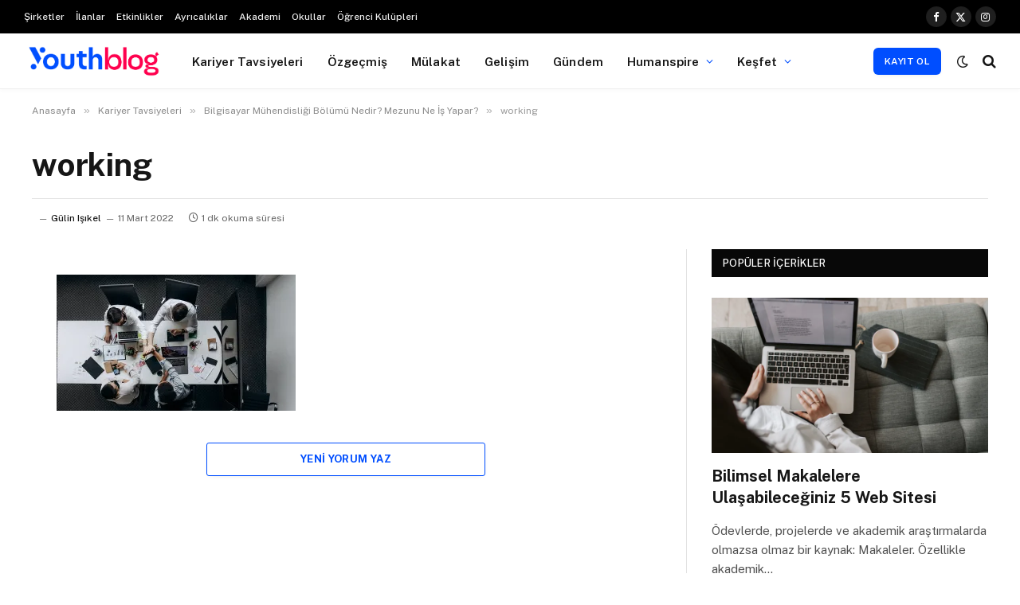

--- FILE ---
content_type: text/html; charset=UTF-8
request_url: https://blog.youthall.com/bilgisayar-muhendisligi-bolumu-nedir-mezunu-ne-is-yapar/working-8/
body_size: 21315
content:

<!DOCTYPE html>
<html lang="tr" class="s-light site-s-light">

<head>

	<meta charset="UTF-8" />
	<meta name="viewport" content="width=device-width, initial-scale=1" />
	<meta name='robots' content='index, follow, max-image-preview:large, max-snippet:-1, max-video-preview:-1' />

	<!-- This site is optimized with the Yoast SEO Premium plugin v26.7 (Yoast SEO v26.7) - https://yoast.com/wordpress/plugins/seo/ -->
	<title>working - YouthBlog | Youthall</title><link rel="preload" as="font" href="https://blog.youthall.com/wp-content/themes/smart-mag/css/icons/fonts/ts-icons.woff2?v3.2" type="font/woff2" crossorigin="anonymous" />
	<meta name="description" content="Geleceğine adım atarken sana rehber olabilecek staj ilanları, iş ilanları, yetenek programları, kariyer tavsiyeleri, etkinlikler ve çok daha fazlası…" />
	<link rel="canonical" href="https://blog.youthall.com/bilgisayar-muhendisligi-bolumu-nedir-mezunu-ne-is-yapar/working-8/" />
	<meta property="og:locale" content="tr_TR" />
	<meta property="og:type" content="article" />
	<meta property="og:title" content="working - YouthBlog | Youthall" />
	<meta property="og:description" content="Geleceğine adım atarken sana rehber olabilecek staj ilanları, iş ilanları, yetenek programları, kariyer tavsiyeleri, etkinlikler ve çok daha fazlası…" />
	<meta property="og:url" content="https://blog.youthall.com/bilgisayar-muhendisligi-bolumu-nedir-mezunu-ne-is-yapar/working-8/" />
	<meta property="og:site_name" content="YouthBlog | Youthall" />
	<meta property="article:publisher" content="https://www.facebook.com/youthallcom" />
	<meta property="og:image" content="https://blog.youthall.com/bilgisayar-muhendisligi-bolumu-nedir-mezunu-ne-is-yapar/working-8" />
	<meta property="og:image:width" content="1200" />
	<meta property="og:image:height" content="684" />
	<meta property="og:image:type" content="image/jpeg" />
	<meta name="twitter:card" content="summary_large_image" />
	<meta name="twitter:site" content="@youthallcom" />
	<script data-jetpack-boost="ignore" type="application/ld+json" class="yoast-schema-graph">{"@context":"https://schema.org","@graph":[{"@type":"WebPage","@id":"https://blog.youthall.com/bilgisayar-muhendisligi-bolumu-nedir-mezunu-ne-is-yapar/working-8/","url":"https://blog.youthall.com/bilgisayar-muhendisligi-bolumu-nedir-mezunu-ne-is-yapar/working-8/","name":"working - YouthBlog | Youthall","isPartOf":{"@id":"https://blog.youthall.com/#website"},"primaryImageOfPage":{"@id":"https://blog.youthall.com/bilgisayar-muhendisligi-bolumu-nedir-mezunu-ne-is-yapar/working-8/#primaryimage"},"image":{"@id":"https://blog.youthall.com/bilgisayar-muhendisligi-bolumu-nedir-mezunu-ne-is-yapar/working-8/#primaryimage"},"thumbnailUrl":"https://i0.wp.com/blog.youthall.com/wp-content/uploads/2022/03/working.jpg?fit=1200%2C684&ssl=1","datePublished":"2022-03-11T13:50:01+00:00","description":"Geleceğine adım atarken sana rehber olabilecek staj ilanları, iş ilanları, yetenek programları, kariyer tavsiyeleri, etkinlikler ve çok daha fazlası…","breadcrumb":{"@id":"https://blog.youthall.com/bilgisayar-muhendisligi-bolumu-nedir-mezunu-ne-is-yapar/working-8/#breadcrumb"},"inLanguage":"tr","potentialAction":[{"@type":"ReadAction","target":["https://blog.youthall.com/bilgisayar-muhendisligi-bolumu-nedir-mezunu-ne-is-yapar/working-8/"]}]},{"@type":"ImageObject","inLanguage":"tr","@id":"https://blog.youthall.com/bilgisayar-muhendisligi-bolumu-nedir-mezunu-ne-is-yapar/working-8/#primaryimage","url":"https://i0.wp.com/blog.youthall.com/wp-content/uploads/2022/03/working.jpg?fit=1200%2C684&ssl=1","contentUrl":"https://i0.wp.com/blog.youthall.com/wp-content/uploads/2022/03/working.jpg?fit=1200%2C684&ssl=1"},{"@type":"BreadcrumbList","@id":"https://blog.youthall.com/bilgisayar-muhendisligi-bolumu-nedir-mezunu-ne-is-yapar/working-8/#breadcrumb","itemListElement":[{"@type":"ListItem","position":1,"name":"Ana Sayfa","item":"https://blog.youthall.com/"},{"@type":"ListItem","position":2,"name":"Bilgisayar Mühendisliği Bölümü Nedir? Mezunu Ne İş Yapar?","item":"https://blog.youthall.com/bilgisayar-muhendisligi-bolumu-nedir-mezunu-ne-is-yapar/"},{"@type":"ListItem","position":3,"name":"working"}]},{"@type":"WebSite","@id":"https://blog.youthall.com/#website","url":"https://blog.youthall.com/","name":"YouthBlog | Youthall","description":"Kariyer ipuçları, CV hazırlama ve mülakat önerileri, kişisel gelişim tavsiyeleri, kampüslerden haberler, gündeme dair en güncel bilgiler ve ilham verici röportajlar YouthBlog&#039;ta! ","publisher":{"@id":"https://blog.youthall.com/#organization"},"potentialAction":[{"@type":"SearchAction","target":{"@type":"EntryPoint","urlTemplate":"https://blog.youthall.com/?s={search_term_string}"},"query-input":{"@type":"PropertyValueSpecification","valueRequired":true,"valueName":"search_term_string"}}],"inLanguage":"tr"},{"@type":"Organization","@id":"https://blog.youthall.com/#organization","name":"STJ İnsan Kaynakları Bilişim ve Danışmanlık A.Ş.","alternateName":"Youthall","url":"https://blog.youthall.com/","logo":{"@type":"ImageObject","inLanguage":"tr","@id":"https://blog.youthall.com/#/schema/logo/image/","url":"https://blog.youthall.com/wp-content/uploads/2024/12/Youthall-Icon_Kare.png","contentUrl":"https://blog.youthall.com/wp-content/uploads/2024/12/Youthall-Icon_Kare.png","width":501,"height":500,"caption":"STJ İnsan Kaynakları Bilişim ve Danışmanlık A.Ş."},"image":{"@id":"https://blog.youthall.com/#/schema/logo/image/"},"sameAs":["https://www.facebook.com/youthallcom","https://x.com/youthallcom","https://www.instagram.com/youthallcom","https://www.linkedin.com/company/youthall","https://www.youtube.com/channel/UCGzfRH8s_S7UQ6Kj5yPFBQg"],"email":"info@youthall.com","telephone":"02168070108","legalName":"STJ İnsan Kaynakları Bilişim ve Danışmanlık A.Ş.","foundingDate":"2016-05-13","vatID":"7810562061","taxID":"7810562061","duns":"533122369","numberOfEmployees":{"@type":"QuantitativeValue","minValue":"11","maxValue":"50"}}]}</script>
	<!-- / Yoast SEO Premium plugin. -->


<link rel='dns-prefetch' href='//www.googletagmanager.com' />
<link rel='dns-prefetch' href='//stats.wp.com' />
<link rel='dns-prefetch' href='//fonts.googleapis.com' />
<link rel='preconnect' href='//i0.wp.com' />
<link rel='preconnect' href='//c0.wp.com' />
<link rel="alternate" type="application/rss+xml" title="YouthBlog | Youthall &raquo; akışı" href="https://blog.youthall.com/feed/" />
<link rel="alternate" type="application/rss+xml" title="YouthBlog | Youthall &raquo; yorum akışı" href="https://blog.youthall.com/comments/feed/" />
<link rel="alternate" type="application/rss+xml" title="YouthBlog | Youthall &raquo; working yorum akışı" href="https://blog.youthall.com/bilgisayar-muhendisligi-bolumu-nedir-mezunu-ne-is-yapar/working-8/feed/" />
<link rel="alternate" title="oEmbed (JSON)" type="application/json+oembed" href="https://blog.youthall.com/wp-json/oembed/1.0/embed?url=https%3A%2F%2Fblog.youthall.com%2Fbilgisayar-muhendisligi-bolumu-nedir-mezunu-ne-is-yapar%2Fworking-8%2F" />
<link rel='stylesheet' id='all-css-2df4e536a397a982a36ac4ebd6be3da7' href='https://blog.youthall.com/wp-content/boost-cache/static/e9b8f0fe87.min.css' type='text/css' media='all' />
<style id='smartmag-core-inline-css'>
:root { --c-main: #004eff;
--c-main-rgb: 0,78,255;
--c-main: #004eff;
--c-main-rgb: 0,78,255; }
.smart-head-main { --c-shadow: rgba(0,0,0,0.02); }
.smart-head-main .smart-head-top { --head-h: 42px; }
.smart-head-main .smart-head-mid { --head-h: 70px; border-bottom-width: 1px; border-bottom-color: #efefef; }
.s-dark .smart-head-main .smart-head-mid,
.smart-head-main .s-dark.smart-head-mid { border-bottom-color: #3f3f3f; }
.navigation-main .menu > li > a { font-size: 15.4px; letter-spacing: 0.01em; }
.navigation-main { --nav-items-space: 15px; margin-left: calc(-1 * var(--nav-items-space)); }
.mega-menu .post-title a:hover { color: var(--c-nav-drop-hov); }
.s-light .navigation { --c-nav-blip: var(--c-main); }
.smart-head-mobile .smart-head-mid { border-image: linear-gradient(90deg, #e40666 0%, #3c3fde 100%); border-image-slice: 1; border-image-width: 3px 0 0 0; border-width: 3px 0; }
.navigation-small { font-family: var(--ui-font); }
.navigation-small .menu > li > a { font-size: 12px; font-weight: 500; letter-spacing: 0em; }
.smart-head .navigation-small { --nav-items-space: 7px; }
.navigation-small { margin-left: calc(-1 * var(--nav-items-space)); }
.s-dark .navigation-small { --c-nav-hov: rgba(255,255,255,0.76); }
.s-dark .smart-head-main .spc-social,
.smart-head-main .s-dark .spc-social { --c-spc-social: #ffffff; --c-spc-social-hov: rgba(255,255,255,0.92); }
.smart-head-main .spc-social { --spc-social-fs: 13px; --spc-social-size: 26px; --spc-social-space: 5px; }
.smart-head-main .logo-is-image { padding-top: 0px; padding-bottom: 0px; padding-left: 0px; padding-right: 0px; }
.s-dark .smart-head-main .search-icon:hover,
.smart-head-main .s-dark .search-icon:hover { color: #bcbcbc; }
.smart-head-main { --search-icon-size: 18px; }
.s-dark .smart-head-main .offcanvas-toggle:hover,
.smart-head-main .s-dark .offcanvas-toggle:hover { --c-hamburger: #bcbcbc; }
.smart-head .ts-button1 { font-size: 12px; border-radius: 6px; height: 34px; line-height: 34px; padding-left: 14px; padding-right: 14px; }
.main-footer .upper-footer { background-color: #232b2f; }
.loop-list { --grid-row-gap: 30px; }
.loop-list-card .l-post { border-radius: 0px; overflow: hidden; }
.list-post { --list-p-media-width: 40%; --list-p-media-max-width: 85%; }
.single-featured .featured, .the-post-header .featured { border-radius: 6px; --media-radius: 6px; overflow: hidden; }
.smart-head-main { --c-shadow: rgba(0,0,0,0.02); }
.smart-head-main .smart-head-top { --head-h: 42px; }
.smart-head-main .smart-head-mid { --head-h: 70px; border-bottom-width: 1px; border-bottom-color: #efefef; }
.s-dark .smart-head-main .smart-head-mid,
.smart-head-main .s-dark.smart-head-mid { border-bottom-color: #3f3f3f; }
.navigation-main .menu > li > a { font-size: 15.4px; letter-spacing: 0.01em; }
.navigation-main { --nav-items-space: 15px; margin-left: calc(-1 * var(--nav-items-space)); }
.mega-menu .post-title a:hover { color: var(--c-nav-drop-hov); }
.s-light .navigation { --c-nav-blip: var(--c-main); }
.smart-head-mobile .smart-head-mid { border-image: linear-gradient(90deg, #e40666 0%, #3c3fde 100%); border-image-slice: 1; border-image-width: 3px 0 0 0; border-width: 3px 0; }
.navigation-small { font-family: var(--ui-font); }
.navigation-small .menu > li > a { font-size: 12px; font-weight: 500; letter-spacing: 0em; }
.smart-head .navigation-small { --nav-items-space: 7px; }
.navigation-small { margin-left: calc(-1 * var(--nav-items-space)); }
.s-dark .navigation-small { --c-nav-hov: rgba(255,255,255,0.76); }
.s-dark .smart-head-main .spc-social,
.smart-head-main .s-dark .spc-social { --c-spc-social: #ffffff; --c-spc-social-hov: rgba(255,255,255,0.92); }
.smart-head-main .spc-social { --spc-social-fs: 13px; --spc-social-size: 26px; --spc-social-space: 5px; }
.smart-head-main .logo-is-image { padding-top: 0px; padding-bottom: 0px; padding-left: 0px; padding-right: 0px; }
.s-dark .smart-head-main .search-icon:hover,
.smart-head-main .s-dark .search-icon:hover { color: #bcbcbc; }
.smart-head-main { --search-icon-size: 18px; }
.s-dark .smart-head-main .offcanvas-toggle:hover,
.smart-head-main .s-dark .offcanvas-toggle:hover { --c-hamburger: #bcbcbc; }
.smart-head .ts-button1 { font-size: 12px; border-radius: 6px; height: 34px; line-height: 34px; padding-left: 14px; padding-right: 14px; }
.main-footer .upper-footer { background-color: #232b2f; }
.loop-list { --grid-row-gap: 30px; }
.loop-list-card .l-post { border-radius: 0px; overflow: hidden; }
.list-post { --list-p-media-width: 40%; --list-p-media-max-width: 85%; }
.single-featured .featured, .the-post-header .featured { border-radius: 6px; --media-radius: 6px; overflow: hidden; }
@media (min-width: 1200px) { .nav-hov-b .menu > li > a:before { width: calc(100% - (var(--nav-items-space, 15px)*2)); left: var(--nav-items-space); }
.nav-hov-b .menu > li > a:before { width: calc(100% - (var(--nav-items-space, 15px)*2)); left: var(--nav-items-space); } }
@media (min-width: 941px) and (max-width: 1200px) { .navigation-main .menu > li > a { font-size: calc(10px + (15.4px - 10px) * .7); }
.navigation-small .menu > li > a { font-size: calc(10px + (12px - 10px) * .7); }
.navigation-main .menu > li > a { font-size: calc(10px + (15.4px - 10px) * .7); }
.navigation-small .menu > li > a { font-size: calc(10px + (12px - 10px) * .7); } }


/*# sourceURL=smartmag-core-inline-css */
</style>
<style id='wp-img-auto-sizes-contain-inline-css'>
img:is([sizes=auto i],[sizes^="auto," i]){contain-intrinsic-size:3000px 1500px}
/*# sourceURL=wp-img-auto-sizes-contain-inline-css */
</style>
<style id='wp-emoji-styles-inline-css'>

	img.wp-smiley, img.emoji {
		display: inline !important;
		border: none !important;
		box-shadow: none !important;
		height: 1em !important;
		width: 1em !important;
		margin: 0 0.07em !important;
		vertical-align: -0.1em !important;
		background: none !important;
		padding: 0 !important;
	}
/*# sourceURL=wp-emoji-styles-inline-css */
</style>
<style id='classic-theme-styles-inline-css'>
/*! This file is auto-generated */
.wp-block-button__link{color:#fff;background-color:#32373c;border-radius:9999px;box-shadow:none;text-decoration:none;padding:calc(.667em + 2px) calc(1.333em + 2px);font-size:1.125em}.wp-block-file__button{background:#32373c;color:#fff;text-decoration:none}
/*# sourceURL=/wp-includes/css/classic-themes.min.css */
</style>
<style id='jetpack-sharing-buttons-style-inline-css'>
.jetpack-sharing-buttons__services-list{display:flex;flex-direction:row;flex-wrap:wrap;gap:0;list-style-type:none;margin:5px;padding:0}.jetpack-sharing-buttons__services-list.has-small-icon-size{font-size:12px}.jetpack-sharing-buttons__services-list.has-normal-icon-size{font-size:16px}.jetpack-sharing-buttons__services-list.has-large-icon-size{font-size:24px}.jetpack-sharing-buttons__services-list.has-huge-icon-size{font-size:36px}@media print{.jetpack-sharing-buttons__services-list{display:none!important}}.editor-styles-wrapper .wp-block-jetpack-sharing-buttons{gap:0;padding-inline-start:0}ul.jetpack-sharing-buttons__services-list.has-background{padding:1.25em 2.375em}
/*# sourceURL=https://blog.youthall.com/wp-content/plugins/jetpack/_inc/blocks/sharing-buttons/view.css */
</style>
<style id='global-styles-inline-css'>
:root{--wp--preset--aspect-ratio--square: 1;--wp--preset--aspect-ratio--4-3: 4/3;--wp--preset--aspect-ratio--3-4: 3/4;--wp--preset--aspect-ratio--3-2: 3/2;--wp--preset--aspect-ratio--2-3: 2/3;--wp--preset--aspect-ratio--16-9: 16/9;--wp--preset--aspect-ratio--9-16: 9/16;--wp--preset--color--black: #000000;--wp--preset--color--cyan-bluish-gray: #abb8c3;--wp--preset--color--white: #ffffff;--wp--preset--color--pale-pink: #f78da7;--wp--preset--color--vivid-red: #cf2e2e;--wp--preset--color--luminous-vivid-orange: #ff6900;--wp--preset--color--luminous-vivid-amber: #fcb900;--wp--preset--color--light-green-cyan: #7bdcb5;--wp--preset--color--vivid-green-cyan: #00d084;--wp--preset--color--pale-cyan-blue: #8ed1fc;--wp--preset--color--vivid-cyan-blue: #0693e3;--wp--preset--color--vivid-purple: #9b51e0;--wp--preset--gradient--vivid-cyan-blue-to-vivid-purple: linear-gradient(135deg,rgb(6,147,227) 0%,rgb(155,81,224) 100%);--wp--preset--gradient--light-green-cyan-to-vivid-green-cyan: linear-gradient(135deg,rgb(122,220,180) 0%,rgb(0,208,130) 100%);--wp--preset--gradient--luminous-vivid-amber-to-luminous-vivid-orange: linear-gradient(135deg,rgb(252,185,0) 0%,rgb(255,105,0) 100%);--wp--preset--gradient--luminous-vivid-orange-to-vivid-red: linear-gradient(135deg,rgb(255,105,0) 0%,rgb(207,46,46) 100%);--wp--preset--gradient--very-light-gray-to-cyan-bluish-gray: linear-gradient(135deg,rgb(238,238,238) 0%,rgb(169,184,195) 100%);--wp--preset--gradient--cool-to-warm-spectrum: linear-gradient(135deg,rgb(74,234,220) 0%,rgb(151,120,209) 20%,rgb(207,42,186) 40%,rgb(238,44,130) 60%,rgb(251,105,98) 80%,rgb(254,248,76) 100%);--wp--preset--gradient--blush-light-purple: linear-gradient(135deg,rgb(255,206,236) 0%,rgb(152,150,240) 100%);--wp--preset--gradient--blush-bordeaux: linear-gradient(135deg,rgb(254,205,165) 0%,rgb(254,45,45) 50%,rgb(107,0,62) 100%);--wp--preset--gradient--luminous-dusk: linear-gradient(135deg,rgb(255,203,112) 0%,rgb(199,81,192) 50%,rgb(65,88,208) 100%);--wp--preset--gradient--pale-ocean: linear-gradient(135deg,rgb(255,245,203) 0%,rgb(182,227,212) 50%,rgb(51,167,181) 100%);--wp--preset--gradient--electric-grass: linear-gradient(135deg,rgb(202,248,128) 0%,rgb(113,206,126) 100%);--wp--preset--gradient--midnight: linear-gradient(135deg,rgb(2,3,129) 0%,rgb(40,116,252) 100%);--wp--preset--font-size--small: 13px;--wp--preset--font-size--medium: 20px;--wp--preset--font-size--large: 36px;--wp--preset--font-size--x-large: 42px;--wp--preset--spacing--20: 0.44rem;--wp--preset--spacing--30: 0.67rem;--wp--preset--spacing--40: 1rem;--wp--preset--spacing--50: 1.5rem;--wp--preset--spacing--60: 2.25rem;--wp--preset--spacing--70: 3.38rem;--wp--preset--spacing--80: 5.06rem;--wp--preset--shadow--natural: 6px 6px 9px rgba(0, 0, 0, 0.2);--wp--preset--shadow--deep: 12px 12px 50px rgba(0, 0, 0, 0.4);--wp--preset--shadow--sharp: 6px 6px 0px rgba(0, 0, 0, 0.2);--wp--preset--shadow--outlined: 6px 6px 0px -3px rgb(255, 255, 255), 6px 6px rgb(0, 0, 0);--wp--preset--shadow--crisp: 6px 6px 0px rgb(0, 0, 0);}:where(.is-layout-flex){gap: 0.5em;}:where(.is-layout-grid){gap: 0.5em;}body .is-layout-flex{display: flex;}.is-layout-flex{flex-wrap: wrap;align-items: center;}.is-layout-flex > :is(*, div){margin: 0;}body .is-layout-grid{display: grid;}.is-layout-grid > :is(*, div){margin: 0;}:where(.wp-block-columns.is-layout-flex){gap: 2em;}:where(.wp-block-columns.is-layout-grid){gap: 2em;}:where(.wp-block-post-template.is-layout-flex){gap: 1.25em;}:where(.wp-block-post-template.is-layout-grid){gap: 1.25em;}.has-black-color{color: var(--wp--preset--color--black) !important;}.has-cyan-bluish-gray-color{color: var(--wp--preset--color--cyan-bluish-gray) !important;}.has-white-color{color: var(--wp--preset--color--white) !important;}.has-pale-pink-color{color: var(--wp--preset--color--pale-pink) !important;}.has-vivid-red-color{color: var(--wp--preset--color--vivid-red) !important;}.has-luminous-vivid-orange-color{color: var(--wp--preset--color--luminous-vivid-orange) !important;}.has-luminous-vivid-amber-color{color: var(--wp--preset--color--luminous-vivid-amber) !important;}.has-light-green-cyan-color{color: var(--wp--preset--color--light-green-cyan) !important;}.has-vivid-green-cyan-color{color: var(--wp--preset--color--vivid-green-cyan) !important;}.has-pale-cyan-blue-color{color: var(--wp--preset--color--pale-cyan-blue) !important;}.has-vivid-cyan-blue-color{color: var(--wp--preset--color--vivid-cyan-blue) !important;}.has-vivid-purple-color{color: var(--wp--preset--color--vivid-purple) !important;}.has-black-background-color{background-color: var(--wp--preset--color--black) !important;}.has-cyan-bluish-gray-background-color{background-color: var(--wp--preset--color--cyan-bluish-gray) !important;}.has-white-background-color{background-color: var(--wp--preset--color--white) !important;}.has-pale-pink-background-color{background-color: var(--wp--preset--color--pale-pink) !important;}.has-vivid-red-background-color{background-color: var(--wp--preset--color--vivid-red) !important;}.has-luminous-vivid-orange-background-color{background-color: var(--wp--preset--color--luminous-vivid-orange) !important;}.has-luminous-vivid-amber-background-color{background-color: var(--wp--preset--color--luminous-vivid-amber) !important;}.has-light-green-cyan-background-color{background-color: var(--wp--preset--color--light-green-cyan) !important;}.has-vivid-green-cyan-background-color{background-color: var(--wp--preset--color--vivid-green-cyan) !important;}.has-pale-cyan-blue-background-color{background-color: var(--wp--preset--color--pale-cyan-blue) !important;}.has-vivid-cyan-blue-background-color{background-color: var(--wp--preset--color--vivid-cyan-blue) !important;}.has-vivid-purple-background-color{background-color: var(--wp--preset--color--vivid-purple) !important;}.has-black-border-color{border-color: var(--wp--preset--color--black) !important;}.has-cyan-bluish-gray-border-color{border-color: var(--wp--preset--color--cyan-bluish-gray) !important;}.has-white-border-color{border-color: var(--wp--preset--color--white) !important;}.has-pale-pink-border-color{border-color: var(--wp--preset--color--pale-pink) !important;}.has-vivid-red-border-color{border-color: var(--wp--preset--color--vivid-red) !important;}.has-luminous-vivid-orange-border-color{border-color: var(--wp--preset--color--luminous-vivid-orange) !important;}.has-luminous-vivid-amber-border-color{border-color: var(--wp--preset--color--luminous-vivid-amber) !important;}.has-light-green-cyan-border-color{border-color: var(--wp--preset--color--light-green-cyan) !important;}.has-vivid-green-cyan-border-color{border-color: var(--wp--preset--color--vivid-green-cyan) !important;}.has-pale-cyan-blue-border-color{border-color: var(--wp--preset--color--pale-cyan-blue) !important;}.has-vivid-cyan-blue-border-color{border-color: var(--wp--preset--color--vivid-cyan-blue) !important;}.has-vivid-purple-border-color{border-color: var(--wp--preset--color--vivid-purple) !important;}.has-vivid-cyan-blue-to-vivid-purple-gradient-background{background: var(--wp--preset--gradient--vivid-cyan-blue-to-vivid-purple) !important;}.has-light-green-cyan-to-vivid-green-cyan-gradient-background{background: var(--wp--preset--gradient--light-green-cyan-to-vivid-green-cyan) !important;}.has-luminous-vivid-amber-to-luminous-vivid-orange-gradient-background{background: var(--wp--preset--gradient--luminous-vivid-amber-to-luminous-vivid-orange) !important;}.has-luminous-vivid-orange-to-vivid-red-gradient-background{background: var(--wp--preset--gradient--luminous-vivid-orange-to-vivid-red) !important;}.has-very-light-gray-to-cyan-bluish-gray-gradient-background{background: var(--wp--preset--gradient--very-light-gray-to-cyan-bluish-gray) !important;}.has-cool-to-warm-spectrum-gradient-background{background: var(--wp--preset--gradient--cool-to-warm-spectrum) !important;}.has-blush-light-purple-gradient-background{background: var(--wp--preset--gradient--blush-light-purple) !important;}.has-blush-bordeaux-gradient-background{background: var(--wp--preset--gradient--blush-bordeaux) !important;}.has-luminous-dusk-gradient-background{background: var(--wp--preset--gradient--luminous-dusk) !important;}.has-pale-ocean-gradient-background{background: var(--wp--preset--gradient--pale-ocean) !important;}.has-electric-grass-gradient-background{background: var(--wp--preset--gradient--electric-grass) !important;}.has-midnight-gradient-background{background: var(--wp--preset--gradient--midnight) !important;}.has-small-font-size{font-size: var(--wp--preset--font-size--small) !important;}.has-medium-font-size{font-size: var(--wp--preset--font-size--medium) !important;}.has-large-font-size{font-size: var(--wp--preset--font-size--large) !important;}.has-x-large-font-size{font-size: var(--wp--preset--font-size--x-large) !important;}
:where(.wp-block-post-template.is-layout-flex){gap: 1.25em;}:where(.wp-block-post-template.is-layout-grid){gap: 1.25em;}
:where(.wp-block-term-template.is-layout-flex){gap: 1.25em;}:where(.wp-block-term-template.is-layout-grid){gap: 1.25em;}
:where(.wp-block-columns.is-layout-flex){gap: 2em;}:where(.wp-block-columns.is-layout-grid){gap: 2em;}
:root :where(.wp-block-pullquote){font-size: 1.5em;line-height: 1.6;}
/*# sourceURL=global-styles-inline-css */
</style>
<link rel='stylesheet' id='smartmag-fonts-css' href='https://fonts.googleapis.com/css?family=Public+Sans%3A400%2C400i%2C500%2C600%2C700' media='all' />
<link rel='stylesheet' id='smartmag-gfonts-custom-css' href='https://fonts.googleapis.com/css?family=Public+Sans%3A400%2C500%2C600%2C700&#038;subset=1%2C1%2C1%2C1%2C1%2C1%2C1' media='all' />






<!-- Site Kit tarafından eklenen Google etiketi (gtag.js) snippet&#039;i -->
<!-- Google Analytics snippet added by Site Kit -->


<link rel="https://api.w.org/" href="https://blog.youthall.com/wp-json/" /><link rel="alternate" title="JSON" type="application/json" href="https://blog.youthall.com/wp-json/wp/v2/media/18259" /><link rel="EditURI" type="application/rsd+xml" title="RSD" href="https://blog.youthall.com/xmlrpc.php?rsd" />
<meta name="generator" content="Site Kit by Google 1.170.0" />	<style>img#wpstats{display:none}</style>
		
		
		<meta name="generator" content="Elementor 3.34.1; features: e_font_icon_svg, additional_custom_breakpoints; settings: css_print_method-external, google_font-enabled, font_display-swap">
			<style>
				.e-con.e-parent:nth-of-type(n+4):not(.e-lazyloaded):not(.e-no-lazyload),
				.e-con.e-parent:nth-of-type(n+4):not(.e-lazyloaded):not(.e-no-lazyload) * {
					background-image: none !important;
				}
				@media screen and (max-height: 1024px) {
					.e-con.e-parent:nth-of-type(n+3):not(.e-lazyloaded):not(.e-no-lazyload),
					.e-con.e-parent:nth-of-type(n+3):not(.e-lazyloaded):not(.e-no-lazyload) * {
						background-image: none !important;
					}
				}
				@media screen and (max-height: 640px) {
					.e-con.e-parent:nth-of-type(n+2):not(.e-lazyloaded):not(.e-no-lazyload),
					.e-con.e-parent:nth-of-type(n+2):not(.e-lazyloaded):not(.e-no-lazyload) * {
						background-image: none !important;
					}
				}
			</style>
			
<!-- Google Tag Manager snippet added by Site Kit -->


<!-- End Google Tag Manager snippet added by Site Kit -->
<link rel="icon" href="https://i0.wp.com/blog.youthall.com/wp-content/uploads/2023/09/Youthall-Icon_Radius.png?fit=32%2C32&#038;ssl=1" sizes="32x32" />
<link rel="icon" href="https://i0.wp.com/blog.youthall.com/wp-content/uploads/2023/09/Youthall-Icon_Radius.png?fit=192%2C192&#038;ssl=1" sizes="192x192" />
<link rel="apple-touch-icon" href="https://i0.wp.com/blog.youthall.com/wp-content/uploads/2023/09/Youthall-Icon_Radius.png?fit=180%2C180&#038;ssl=1" />
<meta name="msapplication-TileImage" content="https://i0.wp.com/blog.youthall.com/wp-content/uploads/2023/09/Youthall-Icon_Radius.png?fit=270%2C270&#038;ssl=1" />


</head>

<body data-rsssl=1 class="attachment wp-singular attachment-template-default single single-attachment postid-18259 attachmentid-18259 attachment-jpeg wp-theme-smart-mag right-sidebar post-layout-large-b has-lb has-lb-sm ts-img-hov-fade has-sb-sep layout-normal elementor-default elementor-kit-22302">

		<!-- Google Tag Manager (noscript) snippet added by Site Kit -->
		<noscript>
			<iframe src="https://www.googletagmanager.com/ns.html?id=GTM-WWSXL9M" height="0" width="0" style="display:none;visibility:hidden"></iframe>
		</noscript>
		<!-- End Google Tag Manager (noscript) snippet added by Site Kit -->
		

<div class="main-wrap">

	
<div class="off-canvas-backdrop"></div>
<div class="mobile-menu-container off-canvas hide-widgets-sm hide-menu-lg" id="off-canvas">

	<div class="off-canvas-head">
		<a href="#" class="close">
			<span class="visuallyhidden">Menüyü Kapat</span>
			<i class="tsi tsi-times"></i>
		</a>

		<div class="ts-logo">
			<img fetchpriority="high" class="logo-mobile logo-image logo-image-dark" src="https://i0.wp.com/blog.youthall.com/wp-content/uploads/2024/12/691753476-youthblog-logo-01.png?fit=3750%2C1067&#038;ssl=1" width="1875" height="534" alt="YouthBlog | Youthall"/><img class="logo-mobile logo-image" src="https://i0.wp.com/blog.youthall.com/wp-content/uploads/2024/12/691753478-youthblog-logo-02.png?fit=3750%2C1067&#038;ssl=1" width="1875" height="534" alt="YouthBlog | Youthall"/>		</div>
	</div>

	<div class="off-canvas-content">

					<ul class="mobile-menu"></ul>
		
		
		
	</div>

</div>
<div class="smart-head smart-head-a smart-head-main" id="smart-head" data-sticky="auto" data-sticky-type="smart" data-sticky-full>
	
	<div class="smart-head-row smart-head-top s-dark smart-head-row-full">

		<div class="inner full">

							
				<div class="items items-left ">
					<div class="nav-wrap">
		<nav class="navigation navigation-small nav-hov-a">
			<ul id="menu-youthall" class="menu"><li id="menu-item-22522" class="menu-item menu-item-type-custom menu-item-object-custom menu-item-22522"><a href="https://www.youthall.com/companies/">Şirketler</a></li>
<li id="menu-item-22523" class="menu-item menu-item-type-custom menu-item-object-custom menu-item-22523"><a href="https://www.youthall.com/jobs/">İlanlar</a></li>
<li id="menu-item-22524" class="menu-item menu-item-type-custom menu-item-object-custom menu-item-22524"><a href="https://www.youthall.com/events/">Etkinlikler</a></li>
<li id="menu-item-22525" class="menu-item menu-item-type-custom menu-item-object-custom menu-item-22525"><a href="https://www.youthall.com/deals/">Ayrıcalıklar</a></li>
<li id="menu-item-22526" class="menu-item menu-item-type-custom menu-item-object-custom menu-item-22526"><a href="https://www.youthall.com/academy/">Akademi</a></li>
<li id="menu-item-22527" class="menu-item menu-item-type-custom menu-item-object-custom menu-item-22527"><a href="https://www.youthall.com/schools/">Okullar</a></li>
<li id="menu-item-22528" class="menu-item menu-item-type-custom menu-item-object-custom menu-item-22528"><a href="https://www.youthall.com/student-organizations/">Öğrenci Kulüpleri</a></li>
</ul>		</nav>
	</div>
				</div>

							
				<div class="items items-center empty">
								</div>

							
				<div class="items items-right ">
				
		<div class="spc-social-block spc-social spc-social-b smart-head-social">
		
			
				<a href="#" class="link service s-facebook" target="_blank" rel="nofollow noopener">
					<i class="icon tsi tsi-facebook"></i>					<span class="visuallyhidden">Facebook</span>
				</a>
									
			
				<a href="https://twitter.com/youthallcom" class="link service s-twitter" target="_blank" rel="nofollow noopener">
					<i class="icon tsi tsi-twitter"></i>					<span class="visuallyhidden">X (Twitter)</span>
				</a>
									
			
				<a href="https://instagram.com/youthallcom" class="link service s-instagram" target="_blank" rel="nofollow noopener">
					<i class="icon tsi tsi-instagram"></i>					<span class="visuallyhidden">Instagram</span>
				</a>
									
			
		</div>

						</div>

						
		</div>
	</div>

	
	<div class="smart-head-row smart-head-mid is-light smart-head-row-full">

		<div class="inner full">

							
				<div class="items items-left ">
					<a href="https://blog.youthall.com/" title="YouthBlog | Youthall" rel="home" class="logo-link ts-logo logo-is-image">
		<span>
			
				
					<img src="https://blog.youthall.com/wp-content/uploads/2024/12/691753476-youthblog-logo-01.png" class="logo-image logo-image-dark" alt="YouthBlog | Youthall" width="3750" height="1067"/><img loading="lazy" src="https://blog.youthall.com/wp-content/uploads/2024/12/691753478-youthblog-logo-02.png" class="logo-image" alt="YouthBlog | Youthall" width="3750" height="1067"/>
									 
					</span>
	</a>	<div class="nav-wrap">
		<nav class="navigation navigation-main nav-hov-b">
			<ul id="menu-blog-menu" class="menu"><li id="menu-item-3983" class="menu-item menu-item-type-taxonomy menu-item-object-category menu-cat-1 menu-item-3983"><a href="https://blog.youthall.com/kariyer/" title="kariyer">Kariyer Tavsiyeleri</a></li>
<li id="menu-item-8048" class="menu-item menu-item-type-taxonomy menu-item-object-category menu-cat-2453 menu-item-8048"><a href="https://blog.youthall.com/ozgecmis/" title="CV Hazırlama">Özgeçmiş</a></li>
<li id="menu-item-5928" class="menu-item menu-item-type-taxonomy menu-item-object-category menu-cat-900 menu-item-5928"><a href="https://blog.youthall.com/mulakat/">Mülakat</a></li>
<li id="menu-item-5932" class="menu-item menu-item-type-taxonomy menu-item-object-category menu-cat-1035 menu-item-5932"><a href="https://blog.youthall.com/gelisim/">Gelişim</a></li>
<li id="menu-item-17244" class="menu-item menu-item-type-taxonomy menu-item-object-category menu-cat-2596 menu-item-17244"><a href="https://blog.youthall.com/gundem/">Gündem</a></li>
<li id="menu-item-17287" class="menu-item menu-item-type-taxonomy menu-item-object-category menu-item-has-children menu-cat-2875 menu-item-has-children item-mega-menu menu-item-17287"><a href="https://blog.youthall.com/humanspire/">Humanspire</a>
<div class="sub-menu mega-menu mega-menu-a wrap">

		
	<div class="column sub-cats">
		
		<ol class="sub-nav">
							
				<li class="menu-item menu-item-type-taxonomy menu-item-object-category menu-cat-4337 menu-item-18747"><a href="https://blog.youthall.com/humanspire/humanspire-hr-leaders/">HR Leaders</a></li>
				
							
				<li class="menu-item menu-item-type-taxonomy menu-item-object-category menu-cat-4336 menu-item-18746"><a href="https://blog.youthall.com/humanspire/humanspire-startups/">Startups</a></li>
				
						
			<li class="menu-item view-all menu-cat-2875"><a href="https://blog.youthall.com/humanspire/">Hepsini Gör</a></li>
		</ol>
	
	</div>
	

		
	
	<section class="column recent-posts" data-columns="4">
					<div class="posts" data-id="4337">

						<section class="block-wrap block-grid cols-gap-sm mb-none" data-id="1">

				
			<div class="block-content">
					
	<div class="loop loop-grid loop-grid-sm grid grid-4 md:grid-2 xs:grid-1">

					
<article class="l-post grid-post grid-sm-post">

	
			<div class="media">

		
			<a href="https://blog.youthall.com/ic-holding-altyapi-grubu-insan-kaynaklari-direktoru-dr-fatma-gulbeyaz/" class="image-link media-ratio ratio-16-9" title="Humanspire #85  IC Holding Altyapı Grubu İnsan Kaynakları Direktörü Dr. Fatma Gülbeyaz"><span data-bgsrc="https://i0.wp.com/blog.youthall.com/wp-content/uploads/2024/12/ICA_Humanspire-Roportaj-Gorseli-01-1.jpg?fit=788%2C449&amp;ssl=1" class="img bg-cover wp-post-image attachment-large size-large lazyload"></span></a>			
			
			
			
		
		</div>
	

	
		<div class="content">

			<div class="post-meta post-meta-a has-below"><h2 class="is-title post-title"><a href="https://blog.youthall.com/ic-holding-altyapi-grubu-insan-kaynaklari-direktoru-dr-fatma-gulbeyaz/">Humanspire #85  IC Holding Altyapı Grubu İnsan Kaynakları Direktörü Dr. Fatma Gülbeyaz</a></h2><div class="post-meta-items meta-below"><span class="meta-item date"><span class="date-link"><time class="post-date" datetime="2025-01-09T15:11:39+03:00">9 Ocak 2025</time></span></span></div></div>			
			
			
		</div>

	
</article>					
<article class="l-post grid-post grid-sm-post">

	
			<div class="media">

		
			<a href="https://blog.youthall.com/humanspire-84-yetenek-kazanimi-isveren-markasi-ve-global-mobilite-direktoru-pinar-aktug/" class="image-link media-ratio ratio-16-9" title="Humanspire #84 Yetenek Kazanımı, İşveren Markası ve Global Mobilite Direktörü Pınar Aktuğ"><span data-bgsrc="https://i0.wp.com/blog.youthall.com/wp-content/uploads/2025/01/Garanti_Humanspire-Roportaj-Gorseli.png?fit=788%2C449&amp;ssl=1" class="img bg-cover wp-post-image attachment-large size-large lazyload"></span></a>			
			
			
			
		
		</div>
	

	
		<div class="content">

			<div class="post-meta post-meta-a has-below"><h2 class="is-title post-title"><a href="https://blog.youthall.com/humanspire-84-yetenek-kazanimi-isveren-markasi-ve-global-mobilite-direktoru-pinar-aktug/">Humanspire #84 Yetenek Kazanımı, İşveren Markası ve Global Mobilite Direktörü Pınar Aktuğ</a></h2><div class="post-meta-items meta-below"><span class="meta-item date"><span class="date-link"><time class="post-date" datetime="2025-01-08T17:06:45+03:00">8 Ocak 2025</time></span></span></div></div>			
			
			
		</div>

	
</article>					
<article class="l-post grid-post grid-sm-post">

	
			<div class="media">

		
			<a href="https://blog.youthall.com/humanspire-83-insan-bilgi-teknolojileri-ve-kurumsal-gelisim-baskan-yardimcisi-evrim-bayam/" class="image-link media-ratio ratio-16-9" title="Humanspire #83 İnsan, Bilgi Teknolojileri ve Kurumsal Gelişim Başkan Yardımcısı / İcra Kurulu Üyesi Evrim Bayam"><span data-bgsrc="https://i0.wp.com/blog.youthall.com/wp-content/uploads/2024/12/HUMANSPIRELD-YATAY-Orhan-Hol.jpg?fit=788%2C449&amp;ssl=1" class="img bg-cover wp-post-image attachment-large size-large lazyload"></span></a>			
			
			
			
		
		</div>
	

	
		<div class="content">

			<div class="post-meta post-meta-a has-below"><h2 class="is-title post-title"><a href="https://blog.youthall.com/humanspire-83-insan-bilgi-teknolojileri-ve-kurumsal-gelisim-baskan-yardimcisi-evrim-bayam/">Humanspire #83 İnsan, Bilgi Teknolojileri ve Kurumsal Gelişim Başkan Yardımcısı / İcra Kurulu Üyesi Evrim Bayam</a></h2><div class="post-meta-items meta-below"><span class="meta-item date"><span class="date-link"><time class="post-date" datetime="2024-12-03T16:38:11+03:00">3 Aralık 2024</time></span></span></div></div>			
			
			
		</div>

	
</article>					
<article class="l-post grid-post grid-sm-post">

	
			<div class="media">

		
			<a href="https://blog.youthall.com/humanspire-82-chief-human-resources-officer-berna-belkis/" class="image-link media-ratio ratio-16-9" title="Humanspire #82 Chief Human Resources Officer Berna Belkıs"><span data-bgsrc="https://i0.wp.com/blog.youthall.com/wp-content/uploads/2024/08/HUMANSPIRELD-YATAY-Param.jpg?fit=788%2C449&amp;ssl=1" class="img bg-cover wp-post-image attachment-large size-large lazyload"></span></a>			
			
			
			
		
		</div>
	

	
		<div class="content">

			<div class="post-meta post-meta-a has-below"><h2 class="is-title post-title"><a href="https://blog.youthall.com/humanspire-82-chief-human-resources-officer-berna-belkis/">Humanspire #82 Chief Human Resources Officer Berna Belkıs</a></h2><div class="post-meta-items meta-below"><span class="meta-item date"><span class="date-link"><time class="post-date" datetime="2024-08-22T14:04:39+03:00">22 Ağustos 2024</time></span></span></div></div>			
			
			
		</div>

	
</article>		
	</div>

		
			</div>

		</section>
					
			</div> <!-- .posts -->
		
					<div class="posts" data-id="4336">

						<section class="block-wrap block-grid cols-gap-sm mb-none" data-id="2">

				
			<div class="block-content">
					
	<div class="loop loop-grid loop-grid-sm grid grid-4 md:grid-2 xs:grid-1">

					
<article class="l-post grid-post grid-sm-post">

	
			<div class="media">

		
			<a href="https://blog.youthall.com/humanspire-for-startups-ilham-veren-roportajlar-24-hiwell-kurucu-ortagi-ceo-ali-ozan-cicek/" class="image-link media-ratio ratio-16-9" title="Humanspire For Startups: İlham Veren Röportajlar #24 Hiwell Kurucu Ortağı &amp; CEO Ali Ozan Özçiçek"><span data-bgsrc="https://i0.wp.com/blog.youthall.com/wp-content/uploads/2024/11/Hiwell-Humanspire-Startup-01.png?fit=788%2C449&amp;ssl=1" class="img bg-cover wp-post-image attachment-large size-large lazyload"></span></a>			
			
			
			
		
		</div>
	

	
		<div class="content">

			<div class="post-meta post-meta-a has-below"><h2 class="is-title post-title"><a href="https://blog.youthall.com/humanspire-for-startups-ilham-veren-roportajlar-24-hiwell-kurucu-ortagi-ceo-ali-ozan-cicek/">Humanspire For Startups: İlham Veren Röportajlar #24 Hiwell Kurucu Ortağı &amp; CEO Ali Ozan Özçiçek</a></h2><div class="post-meta-items meta-below"><span class="meta-item date"><span class="date-link"><time class="post-date" datetime="2024-12-05T17:31:04+03:00">5 Aralık 2024</time></span></span></div></div>			
			
			
		</div>

	
</article>					
<article class="l-post grid-post grid-sm-post">

	
			<div class="media">

		
			<a href="https://blog.youthall.com/humanspire-for-startups-meditopia/" class="image-link media-ratio ratio-16-9" title="Humanspire For Startups: İlham Veren Röportajlar #23 Meditopia Kurucu Ortağı Berk Yılmaz"><span data-bgsrc="https://i0.wp.com/blog.youthall.com/wp-content/uploads/2024/05/Meditopia-HUMANSPIRELD-YATAYmeditopia.jpg?fit=788%2C449&amp;ssl=1" class="img bg-cover wp-post-image attachment-large size-large lazyload"></span></a>			
			
			
			
		
		</div>
	

	
		<div class="content">

			<div class="post-meta post-meta-a has-below"><h2 class="is-title post-title"><a href="https://blog.youthall.com/humanspire-for-startups-meditopia/">Humanspire For Startups: İlham Veren Röportajlar #23 Meditopia Kurucu Ortağı Berk Yılmaz</a></h2><div class="post-meta-items meta-below"><span class="meta-item date"><span class="date-link"><time class="post-date" datetime="2024-05-31T15:11:38+03:00">31 Mayıs 2024</time></span></span></div></div>			
			
			
		</div>

	
</article>					
<article class="l-post grid-post grid-sm-post">

	
			<div class="media">

		
			<a href="https://blog.youthall.com/humanspire-for-startups-ilham-veren-roportajlar-22-wagoon-agency-kurucusu-faysal-uludag/" class="image-link media-ratio ratio-16-9" title="Humanspire For Startups: İlham Veren Röportajlar #22 Wagoon Agency Kurucusu Faysal Uludağ"><span data-bgsrc="https://i0.wp.com/blog.youthall.com/wp-content/uploads/2023/02/Humanspire_yatay-min.png?fit=788%2C449&amp;ssl=1" class="img bg-cover wp-post-image attachment-large size-large lazyload" role="img" aria-label="startups_wagoon agency"></span></a>			
			
			
			
		
		</div>
	

	
		<div class="content">

			<div class="post-meta post-meta-a has-below"><h2 class="is-title post-title"><a href="https://blog.youthall.com/humanspire-for-startups-ilham-veren-roportajlar-22-wagoon-agency-kurucusu-faysal-uludag/">Humanspire For Startups: İlham Veren Röportajlar #22 Wagoon Agency Kurucusu Faysal Uludağ</a></h2><div class="post-meta-items meta-below"><span class="meta-item date"><span class="date-link"><time class="post-date" datetime="2023-03-06T09:29:14+03:00">6 Mart 2023</time></span></span></div></div>			
			
			
		</div>

	
</article>					
<article class="l-post grid-post grid-sm-post">

	
			<div class="media">

		
			<a href="https://blog.youthall.com/humanspire-for-startups-ilham-veren-roportajlar-21-lojipark-co-founder-ibrahim-ercankal/" class="image-link media-ratio ratio-16-9" title="Humanspire For Startups: İlham Veren Röportajlar #21 LojiPark Co-Founder İbrahim Ercankal"><span data-bgsrc="https://i0.wp.com/blog.youthall.com/wp-content/uploads/2023/01/Humanspire_yatay_lojipark-1.png?fit=788%2C449&amp;ssl=1" class="img bg-cover wp-post-image attachment-large size-large lazyload" role="img" aria-label="humanspire"></span></a>			
			
			
			
		
		</div>
	

	
		<div class="content">

			<div class="post-meta post-meta-a has-below"><h2 class="is-title post-title"><a href="https://blog.youthall.com/humanspire-for-startups-ilham-veren-roportajlar-21-lojipark-co-founder-ibrahim-ercankal/">Humanspire For Startups: İlham Veren Röportajlar #21 LojiPark Co-Founder İbrahim Ercankal</a></h2><div class="post-meta-items meta-below"><span class="meta-item date"><span class="date-link"><time class="post-date" datetime="2023-01-11T14:53:05+03:00">11 Ocak 2023</time></span></span></div></div>			
			
			
		</div>

	
</article>		
	</div>

		
			</div>

		</section>
					
			</div> <!-- .posts -->
		
					<div class="posts" data-id="2875">

						<section class="block-wrap block-grid cols-gap-sm mb-none" data-id="3">

				
			<div class="block-content">
					
	<div class="loop loop-grid loop-grid-sm grid grid-4 md:grid-2 xs:grid-1">

					
<article class="l-post grid-post grid-sm-post">

	
			<div class="media">

		
			<a href="https://blog.youthall.com/ic-holding-altyapi-grubu-insan-kaynaklari-direktoru-dr-fatma-gulbeyaz/" class="image-link media-ratio ratio-16-9" title="Humanspire #85  IC Holding Altyapı Grubu İnsan Kaynakları Direktörü Dr. Fatma Gülbeyaz"><span data-bgsrc="https://i0.wp.com/blog.youthall.com/wp-content/uploads/2024/12/ICA_Humanspire-Roportaj-Gorseli-01-1.jpg?fit=788%2C449&amp;ssl=1" class="img bg-cover wp-post-image attachment-large size-large lazyload"></span></a>			
			
			
			
		
		</div>
	

	
		<div class="content">

			<div class="post-meta post-meta-a has-below"><h2 class="is-title post-title"><a href="https://blog.youthall.com/ic-holding-altyapi-grubu-insan-kaynaklari-direktoru-dr-fatma-gulbeyaz/">Humanspire #85  IC Holding Altyapı Grubu İnsan Kaynakları Direktörü Dr. Fatma Gülbeyaz</a></h2><div class="post-meta-items meta-below"><span class="meta-item date"><span class="date-link"><time class="post-date" datetime="2025-01-09T15:11:39+03:00">9 Ocak 2025</time></span></span></div></div>			
			
			
		</div>

	
</article>					
<article class="l-post grid-post grid-sm-post">

	
			<div class="media">

		
			<a href="https://blog.youthall.com/humanspire-84-yetenek-kazanimi-isveren-markasi-ve-global-mobilite-direktoru-pinar-aktug/" class="image-link media-ratio ratio-16-9" title="Humanspire #84 Yetenek Kazanımı, İşveren Markası ve Global Mobilite Direktörü Pınar Aktuğ"><span data-bgsrc="https://i0.wp.com/blog.youthall.com/wp-content/uploads/2025/01/Garanti_Humanspire-Roportaj-Gorseli.png?fit=788%2C449&amp;ssl=1" class="img bg-cover wp-post-image attachment-large size-large lazyload"></span></a>			
			
			
			
		
		</div>
	

	
		<div class="content">

			<div class="post-meta post-meta-a has-below"><h2 class="is-title post-title"><a href="https://blog.youthall.com/humanspire-84-yetenek-kazanimi-isveren-markasi-ve-global-mobilite-direktoru-pinar-aktug/">Humanspire #84 Yetenek Kazanımı, İşveren Markası ve Global Mobilite Direktörü Pınar Aktuğ</a></h2><div class="post-meta-items meta-below"><span class="meta-item date"><span class="date-link"><time class="post-date" datetime="2025-01-08T17:06:45+03:00">8 Ocak 2025</time></span></span></div></div>			
			
			
		</div>

	
</article>					
<article class="l-post grid-post grid-sm-post">

	
			<div class="media">

		
			<a href="https://blog.youthall.com/humanspire-for-startups-ilham-veren-roportajlar-24-hiwell-kurucu-ortagi-ceo-ali-ozan-cicek/" class="image-link media-ratio ratio-16-9" title="Humanspire For Startups: İlham Veren Röportajlar #24 Hiwell Kurucu Ortağı &amp; CEO Ali Ozan Özçiçek"><span data-bgsrc="https://i0.wp.com/blog.youthall.com/wp-content/uploads/2024/11/Hiwell-Humanspire-Startup-01.png?fit=788%2C449&amp;ssl=1" class="img bg-cover wp-post-image attachment-large size-large lazyload"></span></a>			
			
			
			
		
		</div>
	

	
		<div class="content">

			<div class="post-meta post-meta-a has-below"><h2 class="is-title post-title"><a href="https://blog.youthall.com/humanspire-for-startups-ilham-veren-roportajlar-24-hiwell-kurucu-ortagi-ceo-ali-ozan-cicek/">Humanspire For Startups: İlham Veren Röportajlar #24 Hiwell Kurucu Ortağı &amp; CEO Ali Ozan Özçiçek</a></h2><div class="post-meta-items meta-below"><span class="meta-item date"><span class="date-link"><time class="post-date" datetime="2024-12-05T17:31:04+03:00">5 Aralık 2024</time></span></span></div></div>			
			
			
		</div>

	
</article>					
<article class="l-post grid-post grid-sm-post">

	
			<div class="media">

		
			<a href="https://blog.youthall.com/humanspire-83-insan-bilgi-teknolojileri-ve-kurumsal-gelisim-baskan-yardimcisi-evrim-bayam/" class="image-link media-ratio ratio-16-9" title="Humanspire #83 İnsan, Bilgi Teknolojileri ve Kurumsal Gelişim Başkan Yardımcısı / İcra Kurulu Üyesi Evrim Bayam"><span data-bgsrc="https://i0.wp.com/blog.youthall.com/wp-content/uploads/2024/12/HUMANSPIRELD-YATAY-Orhan-Hol.jpg?fit=788%2C449&amp;ssl=1" class="img bg-cover wp-post-image attachment-large size-large lazyload"></span></a>			
			
			
			
		
		</div>
	

	
		<div class="content">

			<div class="post-meta post-meta-a has-below"><h2 class="is-title post-title"><a href="https://blog.youthall.com/humanspire-83-insan-bilgi-teknolojileri-ve-kurumsal-gelisim-baskan-yardimcisi-evrim-bayam/">Humanspire #83 İnsan, Bilgi Teknolojileri ve Kurumsal Gelişim Başkan Yardımcısı / İcra Kurulu Üyesi Evrim Bayam</a></h2><div class="post-meta-items meta-below"><span class="meta-item date"><span class="date-link"><time class="post-date" datetime="2024-12-03T16:38:11+03:00">3 Aralık 2024</time></span></span></div></div>			
			
			
		</div>

	
</article>		
	</div>

		
			</div>

		</section>
					
			</div> <!-- .posts -->
		
			</section>

</div></li>
<li id="menu-item-22354" class="menu-item menu-item-type-taxonomy menu-item-object-category menu-item-has-children menu-cat-5247 menu-item-22354"><a href="https://blog.youthall.com/kesfet/">Keşfet</a>
<ul class="sub-menu">
	<li id="menu-item-22351" class="menu-item menu-item-type-taxonomy menu-item-object-category menu-cat-901 menu-item-22351"><a href="https://blog.youthall.com/ilham/">İlham</a></li>
	<li id="menu-item-22353" class="menu-item menu-item-type-taxonomy menu-item-object-category menu-cat-5245 menu-item-22353"><a href="https://blog.youthall.com/kampus/">Kampüs</a></li>
	<li id="menu-item-22356" class="menu-item menu-item-type-taxonomy menu-item-object-category menu-cat-5244 menu-item-22356"><a href="https://blog.youthall.com/yurt-disi/">Yurt Dışı</a></li>
	<li id="menu-item-22355" class="menu-item menu-item-type-taxonomy menu-item-object-category menu-cat-5246 menu-item-22355"><a href="https://blog.youthall.com/kultur-sanat/">Kültür &amp; Sanat</a></li>
	<li id="menu-item-22352" class="menu-item menu-item-type-taxonomy menu-item-object-category menu-cat-2780 menu-item-22352"><a href="https://blog.youthall.com/isveren-markasi/">İşveren Markası</a></li>
	<li id="menu-item-11459" class="menu-item menu-item-type-taxonomy menu-item-object-category menu-cat-1034 menu-item-11459"><a href="https://blog.youthall.com/quiz/">Quiz</a></li>
</ul>
</li>
</ul>		</nav>
	</div>
				</div>

							
				<div class="items items-center empty">
								</div>

							
				<div class="items items-right ">
				
	<a href="https://www.youthall.com/tr/youth/register/" class="ts-button ts-button-a ts-button1" target="_blank" rel="noopener">
		Kayıt Ol	</a>

<div class="scheme-switcher has-icon-only">
	<a href="#" class="toggle is-icon toggle-dark" title="Switch to Dark Design - easier on eyes.">
		<i class="icon tsi tsi-moon"></i>
	</a>
	<a href="#" class="toggle is-icon toggle-light" title="Switch to Light Design.">
		<i class="icon tsi tsi-bright"></i>
	</a>
</div>

	<a href="#" class="search-icon has-icon-only is-icon" title="Ara">
		<i class="tsi tsi-search"></i>
	</a>

				</div>

						
		</div>
	</div>

	</div>
<div class="smart-head smart-head-a smart-head-mobile" id="smart-head-mobile" data-sticky="mid" data-sticky-type="smart" data-sticky-full>
	
	<div class="smart-head-row smart-head-mid smart-head-row-3 s-dark smart-head-row-full">

		<div class="inner wrap">

							
				<div class="items items-left ">
				
<button class="offcanvas-toggle has-icon" type="button" aria-label="Menu">
	<span class="hamburger-icon hamburger-icon-a">
		<span class="inner"></span>
	</span>
</button>				</div>

							
				<div class="items items-center ">
					<a href="https://blog.youthall.com/" title="YouthBlog | Youthall" rel="home" class="logo-link ts-logo logo-is-image">
		<span>
			
									<img fetchpriority="high" class="logo-mobile logo-image logo-image-dark" src="https://i0.wp.com/blog.youthall.com/wp-content/uploads/2024/12/691753476-youthblog-logo-01.png?fit=3750%2C1067&#038;ssl=1" width="1875" height="534" alt="YouthBlog | Youthall"/><img class="logo-mobile logo-image" src="https://i0.wp.com/blog.youthall.com/wp-content/uploads/2024/12/691753478-youthblog-logo-02.png?fit=3750%2C1067&#038;ssl=1" width="1875" height="534" alt="YouthBlog | Youthall"/>									 
					</span>
	</a>				</div>

							
				<div class="items items-right ">
				

	<a href="#" class="search-icon has-icon-only is-icon" title="Ara">
		<i class="tsi tsi-search"></i>
	</a>

				</div>

						
		</div>
	</div>

	</div>
<nav class="breadcrumbs is-full-width breadcrumbs-a" id="breadcrumb"><div class="inner ts-contain "><span><a href="https://blog.youthall.com/"><span>Anasayfa</span></a></span><span class="delim">&raquo;</span><span><a href="https://blog.youthall.com/kariyer/"><span>Kariyer Tavsiyeleri</span></a></span><span class="delim">&raquo;</span><span><a href="https://blog.youthall.com/bilgisayar-muhendisligi-bolumu-nedir-mezunu-ne-is-yapar/"><span>Bilgisayar Mühendisliği Bölümü Nedir? Mezunu Ne İş Yapar?</span></a></span><span class="delim">&raquo;</span><span class="current">working</span></div></nav>
<div class="main ts-contain cf right-sidebar">
	
		
	<div class="s-head-large s-head-has-sep the-post-header s-head-modern s-head-large-b has-share-meta-right">
	<div class="post-meta post-meta-a post-meta-left post-meta-single has-below"><h1 class="is-title post-title">working</h1><div class="post-meta-items meta-below"><span class="meta-item post-cat">
						
						
					</span>
					<span class="meta-item post-author"><a href="https://blog.youthall.com/author/gulinisikel/" title="Gülin Işıkel tarafından yazılan yazılar" rel="author">Gülin Işıkel</a></span><span class="meta-item has-next-icon date"><time class="post-date" datetime="2022-03-11T13:50:01+03:00">11 Mart 2022</time></span><span class="meta-item read-time has-icon"><i class="tsi tsi-clock"></i>1 dk okuma süresi</span></div></div>	
	
</div>
<div class="ts-row">
	<div class="col-8 main-content s-post-contain">

		
					<div class="single-featured">	
	<div class="featured">
			</div>

	</div>
		
		<div class="the-post s-post-large-b s-post-large">

			<article id="post-18259" class="post-18259 attachment type-attachment status-inherit">
				
<div class="post-content-wrap has-share-float">
						<div class="post-share-float share-float-b is-hidden spc-social-colors spc-social-colored">
	<div class="inner">
					<span class="share-text">Paylaş</span>
		
		<div class="services">
					
				
			<a href="https://www.facebook.com/sharer.php?u=https%3A%2F%2Fblog.youthall.com%2Fbilgisayar-muhendisligi-bolumu-nedir-mezunu-ne-is-yapar%2Fworking-8%2F" class="cf service s-facebook" target="_blank" title="Facebook" rel="nofollow noopener">
				<i class="tsi tsi-facebook"></i>
				<span class="label">Facebook</span>

							</a>
				
				
			<a href="https://twitter.com/intent/tweet?url=https%3A%2F%2Fblog.youthall.com%2Fbilgisayar-muhendisligi-bolumu-nedir-mezunu-ne-is-yapar%2Fworking-8%2F&text=working" class="cf service s-twitter" target="_blank" title="Twitter" rel="nofollow noopener">
				<i class="tsi tsi-twitter"></i>
				<span class="label">Twitter</span>

							</a>
				
				
			<a href="https://www.linkedin.com/shareArticle?mini=true&url=https%3A%2F%2Fblog.youthall.com%2Fbilgisayar-muhendisligi-bolumu-nedir-mezunu-ne-is-yapar%2Fworking-8%2F" class="cf service s-linkedin" target="_blank" title="LinkedIn" rel="nofollow noopener">
				<i class="tsi tsi-linkedin"></i>
				<span class="label">LinkedIn</span>

							</a>
				
				
			<a href="https://wa.me/?text=working%20https%3A%2F%2Fblog.youthall.com%2Fbilgisayar-muhendisligi-bolumu-nedir-mezunu-ne-is-yapar%2Fworking-8%2F" class="cf service s-whatsapp" target="_blank" title="WhatsApp" rel="nofollow noopener">
				<i class="tsi tsi-whatsapp"></i>
				<span class="label">WhatsApp</span>

							</a>
				
				
			<a href="mailto:?subject=working&body=https%3A%2F%2Fblog.youthall.com%2Fbilgisayar-muhendisligi-bolumu-nedir-mezunu-ne-is-yapar%2Fworking-8%2F" class="cf service s-email" target="_blank" title="E-posta" rel="nofollow noopener">
				<i class="tsi tsi-envelope-o"></i>
				<span class="label">E-posta</span>

							</a>
				
				
			<a href="#" class="cf service s-link" target="_blank" title="Linki Kopyala" rel="nofollow noopener">
				<i class="tsi tsi-link"></i>
				<span class="label">Linki Kopyala</span>

				<span data-message="Link kopyalandı!"></span>			</a>
				
		
					
		</div>
	</div>		
</div>
			
	<div class="post-content cf entry-content content-spacious">

		
				
		<p class="attachment"><a href='https://blog.youthall.com/wp-content/uploads/2022/03/working.jpg'><img loading="lazy" decoding="async" width="300" height="171" src="[data-uri]" class="attachment-medium size-medium lazyload" alt="" data-src="https://i0.wp.com/blog.youthall.com/wp-content/uploads/2022/03/working.jpg?fit=300%2C171&amp;ssl=1" data-attachment-id="18259" data-permalink="https://blog.youthall.com/bilgisayar-muhendisligi-bolumu-nedir-mezunu-ne-is-yapar/working-8/" data-orig-file="https://i0.wp.com/blog.youthall.com/wp-content/uploads/2022/03/working.jpg?fit=1200%2C684&amp;ssl=1" data-orig-size="1200,684" data-comments-opened="1" data-image-meta="{&quot;aperture&quot;:&quot;0&quot;,&quot;credit&quot;:&quot;&quot;,&quot;camera&quot;:&quot;&quot;,&quot;caption&quot;:&quot;&quot;,&quot;created_timestamp&quot;:&quot;0&quot;,&quot;copyright&quot;:&quot;&quot;,&quot;focal_length&quot;:&quot;0&quot;,&quot;iso&quot;:&quot;0&quot;,&quot;shutter_speed&quot;:&quot;0&quot;,&quot;title&quot;:&quot;&quot;,&quot;orientation&quot;:&quot;1&quot;}" data-image-title="working" data-image-description="" data-image-caption="" data-medium-file="https://i0.wp.com/blog.youthall.com/wp-content/uploads/2022/03/working.jpg?fit=300%2C171&amp;ssl=1" data-large-file="https://i0.wp.com/blog.youthall.com/wp-content/uploads/2022/03/working.jpg?fit=788%2C449&amp;ssl=1" /></a></p>

				
		
		
		
	</div>
</div>
	
			</article>

			

			
			<div class="comments">
				
	

			<div class="ts-comments-show">
			<a href="#" class="ts-button ts-button-b">
				Yeni Yorum Yaz			</a>
		</div>
	

	<div id="comments">
		<div class="comments-area ts-comments-hidden">

		
	
		<div id="respond" class="comment-respond">
		<div id="reply-title" class="h-tag comment-reply-title"><span class="heading">Cevap Yaz</span></div><p class="must-log-in">Yorum yapabilmek için <a href="https://blog.youthall.com/wp-login.php?redirect_to=https%3A%2F%2Fblog.youthall.com%2Fbilgisayar-muhendisligi-bolumu-nedir-mezunu-ne-is-yapar%2Fworking-8%2F">oturum açmalısınız</a>.</p>	</div><!-- #respond -->
			</div>
	</div><!-- #comments -->
			</div>

		</div>
	</div>
	
			
	
	<aside class="col-4 main-sidebar has-sep" data-sticky="1">
	
			<div class="inner theiaStickySidebar">
		
			
		<div id="smartmag-block-highlights-3" class="widget ts-block-widget smartmag-widget-highlights">		
		<div class="block">
					<section class="block-wrap block-highlights block-sc mb-none" data-id="4" data-is-mixed="1">

			<div class="widget-title block-head block-head-ac block-head block-head-ac block-head-g is-left has-style"><h5 class="heading">Popüler İçerikler</h5></div>	
			<div class="block-content">
					
	<div class="loops-mixed">
			
	<div class="loop loop-grid loop-grid-base grid grid-1 md:grid-1 xs:grid-1">

					
<article class="l-post grid-post grid-base-post">

	
			<div class="media">

		
			<a href="https://blog.youthall.com/bilimsel-makalelere-ulasmak-icin-kullanabileceginiz-5-web-sitesi/" class="image-link media-ratio ratio-16-9" title="Bilimsel Makalelere Ulaşabileceğiniz 5 Web Sitesi"><span data-bgsrc="https://i0.wp.com/blog.youthall.com/wp-content/uploads/2021/08/bilimsel-makale.jpg?fit=788%2C449&amp;ssl=1" class="img bg-cover wp-post-image attachment-large size-large lazyload"></span></a>			
			
			
			
		
		</div>
	

	
		<div class="content">

			<div class="post-meta post-meta-a"><h2 class="is-title post-title"><a href="https://blog.youthall.com/bilimsel-makalelere-ulasmak-icin-kullanabileceginiz-5-web-sitesi/">Bilimsel Makalelere Ulaşabileceğiniz 5 Web Sitesi</a></h2></div>			
						
				<div class="excerpt">
					<p>Ödevlerde, projelerde ve akademik araştırmalarda olmazsa olmaz bir kaynak: Makaleler. Özellikle akademik&hellip;</p>
				</div>
			
			
			
		</div>

	
</article>		
	</div>

		

	<div class="loop loop-small loop-small-b loop-sep loop-small-sep grid grid-1 md:grid-1 sm:grid-1 xs:grid-1">

					
<article class="l-post small-post small-b-post m-pos-left">

	
	

	
		<div class="content">

			<div class="post-meta post-meta-a post-meta-left"><h4 class="is-title post-title"><a href="https://blog.youthall.com/2025-yazilimci-maaslari/">2025 Yazılımcı Maaşları</a></h4></div>			
			
			
		</div>

	
</article>	
					
<article class="l-post small-post small-b-post m-pos-left">

	
	

	
		<div class="content">

			<div class="post-meta post-meta-a post-meta-left"><h4 class="is-title post-title"><a href="https://blog.youthall.com/dikkat-surenizin-azaldigini-gosteren-3-onemli-isaret/">Dikkat Sürenizin Azaldığını Gösteren 3 Önemli İşaret</a></h4></div>			
			
			
		</div>

	
</article>	
					
<article class="l-post small-post small-b-post m-pos-left">

	
	

	
		<div class="content">

			<div class="post-meta post-meta-a post-meta-left"><h4 class="is-title post-title"><a href="https://blog.youthall.com/en-iyi-not-alma-uygulamalari/">En İyi Not Alma Uygulamaları</a></h4></div>			
			
			
		</div>

	
</article>	
					
<article class="l-post small-post small-b-post m-pos-left">

	
	

	
		<div class="content">

			<div class="post-meta post-meta-a post-meta-left"><h4 class="is-title post-title"><a href="https://blog.youthall.com/basarili-bir-online-mulakat-icin-8-mulakat-sorusu-ve-cevaplari/">Başarılı Bir Online Mülakat İçin 8 Mülakat Sorusu ve Cevapları</a></h4></div>			
			
			
		</div>

	
</article>	
					
<article class="l-post small-post small-b-post m-pos-left">

	
	

	
		<div class="content">

			<div class="post-meta post-meta-a post-meta-left"><h4 class="is-title post-title"><a href="https://blog.youthall.com/karsiliksiz-burs-veren-kurumlar/">Karşılıksız Burs Veren Kurumlar</a></h4></div>			
			
			
		</div>

	
</article>	
					
<article class="l-post small-post small-b-post m-pos-left">

	
	

	
		<div class="content">

			<div class="post-meta post-meta-a post-meta-left"><h4 class="is-title post-title"><a href="https://blog.youthall.com/mbti-kisilik-tipinize-gore-hangi-meslek-gruplarini-tercih-etmelisiniz/">MBTI Kişilik Tipinize Göre Hangi Meslek Gruplarını Tercih Etmelisiniz?</a></h4></div>			
			
			
		</div>

	
</article>	
		
	</div>

			</div>


				</div>

		</section>
				</div>

		</div><div id="bunyad-social-3" class="widget widget-social-b"><div class="widget-title block-head block-head-ac block-head block-head-ac block-head-g is-left has-style"><h5 class="heading">Bizi Takip Edin</h5></div>		<div class="spc-social-follow spc-social-follow-b spc-social-colors spc-social-bg">
			<ul class="services grid grid-2 md:grid-4 sm:grid-2" itemscope itemtype="http://schema.org/Organization">
				<link itemprop="url" href="https://blog.youthall.com/">
								
				<li class="service-wrap">

					<a href="" class="service service-link s-facebook" target="_blank" itemprop="sameAs" rel="nofollow noopener">
						<i class="the-icon tsi tsi-facebook"></i>
						<span class="label">Facebook</span>

							
					</a>

				</li>
				
								
				<li class="service-wrap">

					<a href="https://twitter.com/youthallcom" class="service service-link s-twitter" target="_blank" itemprop="sameAs" rel="nofollow noopener">
						<i class="the-icon tsi tsi-twitter"></i>
						<span class="label">X</span>

							
					</a>

				</li>
				
								
				<li class="service-wrap">

					<a href="https://instagram.com/youthallcom" class="service service-link s-instagram" target="_blank" itemprop="sameAs" rel="nofollow noopener">
						<i class="the-icon tsi tsi-instagram"></i>
						<span class="label">Instagram</span>

							
					</a>

				</li>
				
								
				<li class="service-wrap">

					<a href="" class="service service-link s-linkedin" target="_blank" itemprop="sameAs" rel="nofollow noopener">
						<i class="the-icon tsi tsi-linkedin"></i>
						<span class="label">LinkedIn</span>

							
					</a>

				</li>
				
							</ul>
		</div>
		
		</div>
		<div id="smartmag-block-newsletter-3" class="widget ts-block-widget smartmag-widget-newsletter">		
		<div class="block">
			<div class="block-newsletter ">
	<div class="spc-newsletter spc-newsletter-b spc-newsletter-center spc-newsletter-sm">

		<div class="bg-wrap"></div>

		
		<div class="inner">

			
			
			<h3 class="heading">
							</h3>

			
			
			<div class="fields fields-style fields-full"><style type="text/css">
  @import url(https://assets.mlcdn.com/fonts.css?version=1734002);
</style>
<style type="text/css">
  .ml-form-embedSubmitLoad{display:inline-block;width:20px;height:20px}.g-recaptcha{transform:scale(1);-webkit-transform:scale(1);transform-origin:0 0;-webkit-transform-origin:0 0}.sr-only{position:absolute;width:1px;height:1px;padding:0;margin:-1px;overflow:hidden;clip:rect(0,0,0,0);border:0}.ml-form-embedSubmitLoad:after{content:" ";display:block;width:11px;height:11px;margin:1px;border-radius:50%;border:4px solid #fff;border-color:#fff #fff #fff transparent;animation:ml-form-embedSubmitLoad 1.2s linear infinite}@keyframes ml-form-embedSubmitLoad{0%{transform:rotate(0)}100%{transform:rotate(360deg)}}#mlb2-6071232.ml-form-embedContainer{box-sizing:border-box;display:table;margin:0 auto;position:static;width:100%!important}#mlb2-6071232.ml-form-embedContainer button,#mlb2-6071232.ml-form-embedContainer h4,#mlb2-6071232.ml-form-embedContainer p,#mlb2-6071232.ml-form-embedContainer span{text-transform:none!important;letter-spacing:normal!important}#mlb2-6071232.ml-form-embedContainer .ml-form-embedWrapper{background-color:#fff;border-width:0;border-color:transparent;border-radius:4px;border-style:solid;box-sizing:border-box;display:inline-block!important;margin:0;padding:0;position:relative}#mlb2-6071232.ml-form-embedContainer .ml-form-embedWrapper.embedDefault,#mlb2-6071232.ml-form-embedContainer .ml-form-embedWrapper.embedPopup{width:400px}#mlb2-6071232.ml-form-embedContainer .ml-form-embedWrapper.embedForm{max-width:400px;width:100%}#mlb2-6071232.ml-form-embedContainer .ml-form-align-left{text-align:left}#mlb2-6071232.ml-form-embedContainer .ml-form-align-center{text-align:center}#mlb2-6071232.ml-form-embedContainer .ml-form-align-default{display:table-cell!important;vertical-align:middle!important;text-align:center!important}#mlb2-6071232.ml-form-embedContainer .ml-form-align-right{text-align:right}#mlb2-6071232.ml-form-embedContainer .ml-form-embedWrapper .ml-form-embedHeader img{border-top-left-radius:4px;border-top-right-radius:4px;height:auto;margin:0 auto!important;max-width:100%;width:undefinedpx}#mlb2-6071232.ml-form-embedContainer .ml-form-embedWrapper .ml-form-embedBody,#mlb2-6071232.ml-form-embedContainer .ml-form-embedWrapper .ml-form-successBody{padding:20px 20px 0 20px}#mlb2-6071232.ml-form-embedContainer .ml-form-embedWrapper .ml-form-embedBody.ml-form-embedBodyHorizontal{padding-bottom:0}#mlb2-6071232.ml-form-embedContainer .ml-form-embedWrapper .ml-form-embedBody .ml-form-embedContent,#mlb2-6071232.ml-form-embedContainer .ml-form-embedWrapper .ml-form-successBody .ml-form-successContent{text-align:left;margin:0 0 20px 0}#mlb2-6071232.ml-form-embedContainer .ml-form-embedWrapper .ml-form-embedBody .ml-form-embedContent h4,#mlb2-6071232.ml-form-embedContainer .ml-form-embedWrapper .ml-form-successBody .ml-form-successContent h4{color:#000;font-family:'Open Sans',Arial,Helvetica,sans-serif;font-size:26px;font-weight:700;margin:0 0 10px 0;text-align:center;word-break:break-word}#mlb2-6071232.ml-form-embedContainer .ml-form-embedWrapper .ml-form-embedBody .ml-form-embedContent p,#mlb2-6071232.ml-form-embedContainer .ml-form-embedWrapper .ml-form-successBody .ml-form-successContent p{color:#000;font-family:'Open Sans',Arial,Helvetica,sans-serif;font-size:14px;font-weight:400;line-height:20px;margin:0 0 10px 0;text-align:center}#mlb2-6071232.ml-form-embedContainer .ml-form-embedWrapper .ml-form-embedBody .ml-form-embedContent ol,#mlb2-6071232.ml-form-embedContainer .ml-form-embedWrapper .ml-form-embedBody .ml-form-embedContent ul,#mlb2-6071232.ml-form-embedContainer .ml-form-embedWrapper .ml-form-successBody .ml-form-successContent ol,#mlb2-6071232.ml-form-embedContainer .ml-form-embedWrapper .ml-form-successBody .ml-form-successContent ul{color:#000;font-family:'Open Sans',Arial,Helvetica,sans-serif;font-size:14px}#mlb2-6071232.ml-form-embedContainer .ml-form-embedWrapper .ml-form-embedBody .ml-form-embedContent ol ol,#mlb2-6071232.ml-form-embedContainer .ml-form-embedWrapper .ml-form-successBody .ml-form-successContent ol ol{list-style-type:lower-alpha}#mlb2-6071232.ml-form-embedContainer .ml-form-embedWrapper .ml-form-embedBody .ml-form-embedContent ol ol ol,#mlb2-6071232.ml-form-embedContainer .ml-form-embedWrapper .ml-form-successBody .ml-form-successContent ol ol ol{list-style-type:lower-roman}#mlb2-6071232.ml-form-embedContainer .ml-form-embedWrapper .ml-form-embedBody .ml-form-embedContent p a,#mlb2-6071232.ml-form-embedContainer .ml-form-embedWrapper .ml-form-successBody .ml-form-successContent p a{color:#000;text-decoration:underline}#mlb2-6071232.ml-form-embedContainer .ml-form-embedWrapper .ml-block-form .ml-field-group{text-align:left!important}#mlb2-6071232.ml-form-embedContainer .ml-form-embedWrapper .ml-block-form .ml-field-group label{margin-bottom:5px;color:#333;font-size:14px;font-family:'Open Sans',Arial,Helvetica,sans-serif;font-weight:700;font-style:normal;text-decoration:none;display:inline-block;line-height:20px}#mlb2-6071232.ml-form-embedContainer .ml-form-embedWrapper .ml-form-embedBody .ml-form-embedContent p:last-child,#mlb2-6071232.ml-form-embedContainer .ml-form-embedWrapper .ml-form-successBody .ml-form-successContent p:last-child{margin:0}#mlb2-6071232.ml-form-embedContainer .ml-form-embedWrapper .ml-form-embedBody form{margin:0;width:100%}#mlb2-6071232.ml-form-embedContainer .ml-form-embedWrapper .ml-form-embedBody .ml-form-checkboxRow,#mlb2-6071232.ml-form-embedContainer .ml-form-embedWrapper .ml-form-embedBody .ml-form-formContent{margin:0 0 20px 0;width:100%}#mlb2-6071232.ml-form-embedContainer .ml-form-embedWrapper .ml-form-embedBody .ml-form-checkboxRow{float:left}#mlb2-6071232.ml-form-embedContainer .ml-form-embedWrapper .ml-form-embedBody .ml-form-formContent.horozintalForm{margin:0;padding:0 0 20px 0;width:100%;height:auto;float:left}#mlb2-6071232.ml-form-embedContainer .ml-form-embedWrapper .ml-form-embedBody .ml-form-fieldRow{margin:0 0 10px 0;width:100%}#mlb2-6071232.ml-form-embedContainer .ml-form-embedWrapper .ml-form-embedBody .ml-form-fieldRow.ml-last-item{margin:0}#mlb2-6071232.ml-form-embedContainer .ml-form-embedWrapper .ml-form-embedBody .ml-form-fieldRow.ml-formfieldHorizintal{margin:0}#mlb2-6071232.ml-form-embedContainer .ml-form-embedWrapper .ml-form-embedBody .ml-form-fieldRow input{background-color:#fff!important;color:#333!important;border-color:#ccc;border-radius:4px!important;border-style:solid!important;border-width:1px!important;font-family:'Open Sans',Arial,Helvetica,sans-serif;font-size:14px!important;height:auto;line-height:21px!important;margin-bottom:0;margin-top:0;margin-left:0;margin-right:0;padding:10px 10px!important;width:100%!important;box-sizing:border-box!important;max-width:100%!important}#mlb2-6071232.ml-form-embedContainer .ml-form-embedWrapper .ml-form-embedBody .ml-form-fieldRow input::-webkit-input-placeholder,#mlb2-6071232.ml-form-embedContainer .ml-form-embedWrapper .ml-form-embedBody .ml-form-horizontalRow input::-webkit-input-placeholder{color:#333}#mlb2-6071232.ml-form-embedContainer .ml-form-embedWrapper .ml-form-embedBody .ml-form-fieldRow input::-moz-placeholder,#mlb2-6071232.ml-form-embedContainer .ml-form-embedWrapper .ml-form-embedBody .ml-form-horizontalRow input::-moz-placeholder{color:#333}#mlb2-6071232.ml-form-embedContainer .ml-form-embedWrapper .ml-form-embedBody .ml-form-fieldRow input:-ms-input-placeholder,#mlb2-6071232.ml-form-embedContainer .ml-form-embedWrapper .ml-form-embedBody .ml-form-horizontalRow input:-ms-input-placeholder{color:#333}#mlb2-6071232.ml-form-embedContainer .ml-form-embedWrapper .ml-form-embedBody .ml-form-fieldRow input:-moz-placeholder,#mlb2-6071232.ml-form-embedContainer .ml-form-embedWrapper .ml-form-embedBody .ml-form-horizontalRow input:-moz-placeholder{color:#333}#mlb2-6071232.ml-form-embedContainer .ml-form-embedWrapper .ml-form-embedBody .ml-form-fieldRow textarea,#mlb2-6071232.ml-form-embedContainer .ml-form-embedWrapper .ml-form-embedBody .ml-form-horizontalRow textarea{background-color:#fff!important;color:#333!important;border-color:#ccc;border-radius:4px!important;border-style:solid!important;border-width:1px!important;font-family:'Open Sans',Arial,Helvetica,sans-serif;font-size:14px!important;height:auto;line-height:21px!important;margin-bottom:0;margin-top:0;padding:10px 10px!important;width:100%!important;box-sizing:border-box!important;max-width:100%!important}#mlb2-6071232.ml-form-embedContainer .ml-form-embedWrapper .ml-form-embedBody .ml-form-checkboxRow .label-description::before,#mlb2-6071232.ml-form-embedContainer .ml-form-embedWrapper .ml-form-embedBody .ml-form-embedPermissions .ml-form-embedPermissionsOptionsCheckbox .label-description::before,#mlb2-6071232.ml-form-embedContainer .ml-form-embedWrapper .ml-form-embedBody .ml-form-fieldRow .custom-checkbox .custom-control-label::before,#mlb2-6071232.ml-form-embedContainer .ml-form-embedWrapper .ml-form-embedBody .ml-form-fieldRow .custom-radio .custom-control-label::before,#mlb2-6071232.ml-form-embedContainer .ml-form-embedWrapper .ml-form-embedBody .ml-form-horizontalRow .custom-checkbox .custom-control-label::before,#mlb2-6071232.ml-form-embedContainer .ml-form-embedWrapper .ml-form-embedBody .ml-form-horizontalRow .custom-radio .custom-control-label::before,#mlb2-6071232.ml-form-embedContainer .ml-form-embedWrapper .ml-form-embedBody .ml-form-interestGroupsRow .ml-form-interestGroupsRowCheckbox .label-description::before{border-color:#ccc!important;background-color:#fff!important}#mlb2-6071232.ml-form-embedContainer .ml-form-embedWrapper .ml-form-embedBody .ml-form-fieldRow input.custom-control-input[type=checkbox]{box-sizing:border-box;padding:0;position:absolute;z-index:-1;opacity:0;margin-top:5px;margin-left:-1.5rem;overflow:visible}#mlb2-6071232.ml-form-embedContainer .ml-form-embedWrapper .ml-form-embedBody .ml-form-checkboxRow .label-description::before,#mlb2-6071232.ml-form-embedContainer .ml-form-embedWrapper .ml-form-embedBody .ml-form-embedPermissions .ml-form-embedPermissionsOptionsCheckbox .label-description::before,#mlb2-6071232.ml-form-embedContainer .ml-form-embedWrapper .ml-form-embedBody .ml-form-fieldRow .custom-checkbox .custom-control-label::before,#mlb2-6071232.ml-form-embedContainer .ml-form-embedWrapper .ml-form-embedBody .ml-form-horizontalRow .custom-checkbox .custom-control-label::before,#mlb2-6071232.ml-form-embedContainer .ml-form-embedWrapper .ml-form-embedBody .ml-form-interestGroupsRow .ml-form-interestGroupsRowCheckbox .label-description::before{border-radius:4px!important}#mlb2-6071232.ml-form-embedContainer .ml-form-embedWrapper .ml-form-embedBody .ml-form-checkboxRow input[type=checkbox]:checked~.label-description::after,#mlb2-6071232.ml-form-embedContainer .ml-form-embedWrapper .ml-form-embedBody .ml-form-embedPermissions .ml-form-embedPermissionsOptionsCheckbox input[type=checkbox]:checked~.label-description::after,#mlb2-6071232.ml-form-embedContainer .ml-form-embedWrapper .ml-form-embedBody .ml-form-fieldRow .custom-checkbox .custom-control-input:checked~.custom-control-label::after,#mlb2-6071232.ml-form-embedContainer .ml-form-embedWrapper .ml-form-embedBody .ml-form-horizontalRow .custom-checkbox .custom-control-input:checked~.custom-control-label::after,#mlb2-6071232.ml-form-embedContainer .ml-form-embedWrapper .ml-form-embedBody .ml-form-interestGroupsRow .ml-form-interestGroupsRowCheckbox input[type=checkbox]:checked~.label-description::after{background-image:url("data:image/svg+xml,%3csvg xmlns='http://www.w3.org/2000/svg' viewBox='0 0 8 8'%3e%3cpath fill='%23fff' d='M6.564.75l-3.59 3.612-1.538-1.55L0 4.26 2.974 7.25 8 2.193z'/%3e%3c/svg%3e")}#mlb2-6071232.ml-form-embedContainer .ml-form-embedWrapper .ml-form-embedBody .ml-form-fieldRow .custom-radio .custom-control-input:checked~.custom-control-label::after{background-image:url("data:image/svg+xml,%3csvg xmlns='http://www.w3.org/2000/svg' viewBox='-4 -4 8 8'%3e%3ccircle r='3' fill='%23fff'/%3e%3c/svg%3e")}#mlb2-6071232.ml-form-embedContainer .ml-form-embedWrapper .ml-form-embedBody .ml-form-checkboxRow input[type=checkbox]:checked~.label-description::before,#mlb2-6071232.ml-form-embedContainer .ml-form-embedWrapper .ml-form-embedBody .ml-form-embedPermissions .ml-form-embedPermissionsOptionsCheckbox input[type=checkbox]:checked~.label-description::before,#mlb2-6071232.ml-form-embedContainer .ml-form-embedWrapper .ml-form-embedBody .ml-form-fieldRow .custom-checkbox .custom-control-input:checked~.custom-control-label::before,#mlb2-6071232.ml-form-embedContainer .ml-form-embedWrapper .ml-form-embedBody .ml-form-fieldRow .custom-radio .custom-control-input:checked~.custom-control-label::before,#mlb2-6071232.ml-form-embedContainer .ml-form-embedWrapper .ml-form-embedBody .ml-form-horizontalRow .custom-checkbox .custom-control-input:checked~.custom-control-label::before,#mlb2-6071232.ml-form-embedContainer .ml-form-embedWrapper .ml-form-embedBody .ml-form-horizontalRow .custom-radio .custom-control-input:checked~.custom-control-label::before,#mlb2-6071232.ml-form-embedContainer .ml-form-embedWrapper .ml-form-embedBody .ml-form-interestGroupsRow .ml-form-interestGroupsRowCheckbox input[type=checkbox]:checked~.label-description::before{border-color:#000!important;background-color:#000!important}#mlb2-6071232.ml-form-embedContainer .ml-form-embedWrapper .ml-form-embedBody .ml-form-fieldRow .custom-checkbox .custom-control-label::after,#mlb2-6071232.ml-form-embedContainer .ml-form-embedWrapper .ml-form-embedBody .ml-form-fieldRow .custom-checkbox .custom-control-label::before,#mlb2-6071232.ml-form-embedContainer .ml-form-embedWrapper .ml-form-embedBody .ml-form-fieldRow .custom-radio .custom-control-label::after,#mlb2-6071232.ml-form-embedContainer .ml-form-embedWrapper .ml-form-embedBody .ml-form-fieldRow .custom-radio .custom-control-label::before,#mlb2-6071232.ml-form-embedContainer .ml-form-embedWrapper .ml-form-embedBody .ml-form-horizontalRow .custom-checkbox .custom-control-label::after,#mlb2-6071232.ml-form-embedContainer .ml-form-embedWrapper .ml-form-embedBody .ml-form-horizontalRow .custom-checkbox .custom-control-label::before,#mlb2-6071232.ml-form-embedContainer .ml-form-embedWrapper .ml-form-embedBody .ml-form-horizontalRow .custom-radio .custom-control-label::after,#mlb2-6071232.ml-form-embedContainer .ml-form-embedWrapper .ml-form-embedBody .ml-form-horizontalRow .custom-radio .custom-control-label::before{top:2px;box-sizing:border-box}#mlb2-6071232.ml-form-embedContainer .ml-form-embedWrapper .ml-form-embedBody .ml-form-checkboxRow .label-description::after,#mlb2-6071232.ml-form-embedContainer .ml-form-embedWrapper .ml-form-embedBody .ml-form-checkboxRow .label-description::before,#mlb2-6071232.ml-form-embedContainer .ml-form-embedWrapper .ml-form-embedBody .ml-form-embedPermissions .ml-form-embedPermissionsOptionsCheckbox .label-description::after,#mlb2-6071232.ml-form-embedContainer .ml-form-embedWrapper .ml-form-embedBody .ml-form-embedPermissions .ml-form-embedPermissionsOptionsCheckbox .label-description::before{top:0!important;box-sizing:border-box!important}#mlb2-6071232.ml-form-embedContainer .ml-form-embedWrapper .ml-form-embedBody .ml-form-checkboxRow .label-description::after,#mlb2-6071232.ml-form-embedContainer .ml-form-embedWrapper .ml-form-embedBody .ml-form-checkboxRow .label-description::before{top:0!important;box-sizing:border-box!important}#mlb2-6071232.ml-form-embedContainer .ml-form-embedWrapper .ml-form-embedBody .ml-form-interestGroupsRow .ml-form-interestGroupsRowCheckbox .label-description::after{top:0!important;box-sizing:border-box!important;position:absolute;left:-1.5rem;display:block;width:1rem;height:1rem;content:""}#mlb2-6071232.ml-form-embedContainer .ml-form-embedWrapper .ml-form-embedBody .ml-form-interestGroupsRow .ml-form-interestGroupsRowCheckbox .label-description::before{top:0!important;box-sizing:border-box!important}#mlb2-6071232.ml-form-embedContainer .ml-form-embedWrapper .ml-form-embedBody .custom-control-label::before{position:absolute;top:4px;left:-1.5rem;display:block;width:16px;height:16px;pointer-events:none;content:"";background-color:#fff;border:#adb5bd solid 1px;border-radius:50%}#mlb2-6071232.ml-form-embedContainer .ml-form-embedWrapper .ml-form-embedBody .custom-control-label::after{position:absolute;top:2px!important;left:-1.5rem;display:block;width:1rem;height:1rem;content:""}#mlb2-6071232.ml-form-embedContainer .ml-form-embedWrapper .ml-form-embedBody .ml-form-checkboxRow .label-description::before,#mlb2-6071232.ml-form-embedContainer .ml-form-embedWrapper .ml-form-embedBody .ml-form-embedPermissions .ml-form-embedPermissionsOptionsCheckbox .label-description::before,#mlb2-6071232.ml-form-embedContainer .ml-form-embedWrapper .ml-form-embedBody .ml-form-interestGroupsRow .ml-form-interestGroupsRowCheckbox .label-description::before{position:absolute;top:4px;left:-1.5rem;display:block;width:16px;height:16px;pointer-events:none;content:"";background-color:#fff;border:#adb5bd solid 1px;border-radius:50%}#mlb2-6071232.ml-form-embedContainer .ml-form-embedWrapper .ml-form-embedBody .ml-form-embedPermissions .ml-form-embedPermissionsOptionsCheckbox .label-description::after{position:absolute;top:0!important;left:-1.5rem;display:block;width:1rem;height:1rem;content:""}#mlb2-6071232.ml-form-embedContainer .ml-form-embedWrapper .ml-form-embedBody .ml-form-checkboxRow .label-description::after{position:absolute;top:0!important;left:-1.5rem;display:block;width:1rem;height:1rem;content:""}#mlb2-6071232.ml-form-embedContainer .ml-form-embedWrapper .ml-form-embedBody .custom-radio .custom-control-label::after{background:no-repeat 50%/50% 50%}#mlb2-6071232.ml-form-embedContainer .ml-form-embedWrapper .ml-form-embedBody .custom-checkbox .custom-control-label::after,#mlb2-6071232.ml-form-embedContainer .ml-form-embedWrapper .ml-form-embedBody .ml-form-checkboxRow .label-description::after,#mlb2-6071232.ml-form-embedContainer .ml-form-embedWrapper .ml-form-embedBody .ml-form-embedPermissions .ml-form-embedPermissionsOptionsCheckbox .label-description::after,#mlb2-6071232.ml-form-embedContainer .ml-form-embedWrapper .ml-form-embedBody .ml-form-interestGroupsRow .ml-form-interestGroupsRowCheckbox .label-description::after{background:no-repeat 50%/50% 50%}#mlb2-6071232.ml-form-embedContainer .ml-form-embedWrapper .ml-form-embedBody .ml-form-fieldRow .custom-control,#mlb2-6071232.ml-form-embedContainer .ml-form-embedWrapper .ml-form-embedBody .ml-form-horizontalRow .custom-control{position:relative;display:block;min-height:1.5rem;padding-left:1.5rem}#mlb2-6071232.ml-form-embedContainer .ml-form-embedWrapper .ml-form-embedBody .ml-form-fieldRow .custom-checkbox .custom-control-input,#mlb2-6071232.ml-form-embedContainer .ml-form-embedWrapper .ml-form-embedBody .ml-form-fieldRow .custom-radio .custom-control-input,#mlb2-6071232.ml-form-embedContainer .ml-form-embedWrapper .ml-form-embedBody .ml-form-horizontalRow .custom-checkbox .custom-control-input,#mlb2-6071232.ml-form-embedContainer .ml-form-embedWrapper .ml-form-embedBody .ml-form-horizontalRow .custom-radio .custom-control-input{position:absolute;z-index:-1;opacity:0;box-sizing:border-box;padding:0}#mlb2-6071232.ml-form-embedContainer .ml-form-embedWrapper .ml-form-embedBody .ml-form-fieldRow .custom-checkbox .custom-control-label,#mlb2-6071232.ml-form-embedContainer .ml-form-embedWrapper .ml-form-embedBody .ml-form-fieldRow .custom-radio .custom-control-label,#mlb2-6071232.ml-form-embedContainer .ml-form-embedWrapper .ml-form-embedBody .ml-form-horizontalRow .custom-checkbox .custom-control-label,#mlb2-6071232.ml-form-embedContainer .ml-form-embedWrapper .ml-form-embedBody .ml-form-horizontalRow .custom-radio .custom-control-label{color:#000;font-size:12px!important;font-family:'Open Sans',Arial,Helvetica,sans-serif;line-height:22px;margin-bottom:0;position:relative;vertical-align:top;font-style:normal;font-weight:700}#mlb2-6071232.ml-form-embedContainer .ml-form-embedWrapper .ml-form-embedBody .ml-form-fieldRow .custom-select,#mlb2-6071232.ml-form-embedContainer .ml-form-embedWrapper .ml-form-embedBody .ml-form-horizontalRow .custom-select{background-color:#fff!important;color:#333!important;border-color:#ccc;border-radius:4px!important;border-style:solid!important;border-width:1px!important;font-family:'Open Sans',Arial,Helvetica,sans-serif;font-size:14px!important;line-height:20px!important;margin-bottom:0;margin-top:0;padding:10px 28px 10px 12px!important;width:100%!important;box-sizing:border-box!important;max-width:100%!important;height:auto;display:inline-block;vertical-align:middle;background:url(https://assets.mlcdn.com/ml/images/default/dropdown.svg) no-repeat right .75rem center/8px 10px;-webkit-appearance:none;-moz-appearance:none;appearance:none}#mlb2-6071232.ml-form-embedContainer .ml-form-embedWrapper .ml-form-embedBody .ml-form-horizontalRow{height:auto;width:100%;float:left}.ml-form-formContent.horozintalForm .ml-form-horizontalRow .ml-input-horizontal{width:70%;float:left}.ml-form-formContent.horozintalForm .ml-form-horizontalRow .ml-button-horizontal{width:30%;float:left}.ml-form-formContent.horozintalForm .ml-form-horizontalRow .ml-button-horizontal.labelsOn{padding-top:25px}.ml-form-formContent.horozintalForm .ml-form-horizontalRow .horizontal-fields{box-sizing:border-box;float:left;padding-right:10px}#mlb2-6071232.ml-form-embedContainer .ml-form-embedWrapper .ml-form-embedBody .ml-form-horizontalRow input{background-color:#fff;color:#333;border-color:#ccc;border-radius:4px;border-style:solid;border-width:1px;font-family:'Open Sans',Arial,Helvetica,sans-serif;font-size:14px;line-height:20px;margin-bottom:0;margin-top:0;padding:10px 10px;width:100%;box-sizing:border-box;overflow-y:initial}#mlb2-6071232.ml-form-embedContainer .ml-form-embedWrapper .ml-form-embedBody .ml-form-horizontalRow button{background-color:#004eff!important;border-color:#004eff;border-style:solid;border-width:1px;border-radius:4px;box-shadow:none;color:#fff!important;cursor:pointer;font-family:'Open Sans',Arial,Helvetica,sans-serif;font-size:14px!important;font-weight:700;line-height:20px;margin:0!important;padding:10px!important;width:100%;height:auto}#mlb2-6071232.ml-form-embedContainer .ml-form-embedWrapper .ml-form-embedBody .ml-form-horizontalRow button:hover{background-color:#0047eb!important;border-color:#0047eb!important}#mlb2-6071232.ml-form-embedContainer .ml-form-embedWrapper .ml-form-embedBody .ml-form-checkboxRow input[type=checkbox]{box-sizing:border-box;padding:0;position:absolute;z-index:-1;opacity:0;margin-top:5px;margin-left:-1.5rem;overflow:visible}#mlb2-6071232.ml-form-embedContainer .ml-form-embedWrapper .ml-form-embedBody .ml-form-checkboxRow .label-description{color:#000;display:block;font-family:'Open Sans',Arial,Helvetica,sans-serif;font-size:12px;text-align:left;margin-bottom:0;position:relative;vertical-align:top}#mlb2-6071232.ml-form-embedContainer .ml-form-embedWrapper .ml-form-embedBody .ml-form-checkboxRow label{font-weight:400;margin:0;padding:0;position:relative;display:block;min-height:24px;padding-left:24px}#mlb2-6071232.ml-form-embedContainer .ml-form-embedWrapper .ml-form-embedBody .ml-form-checkboxRow label a{color:#000;text-decoration:underline}#mlb2-6071232.ml-form-embedContainer .ml-form-embedWrapper .ml-form-embedBody .ml-form-checkboxRow label p{color:#000!important;font-family:'Open Sans',Arial,Helvetica,sans-serif!important;font-size:12px!important;font-weight:400!important;line-height:18px!important;padding:0!important;margin:0 5px 0 0!important}#mlb2-6071232.ml-form-embedContainer .ml-form-embedWrapper .ml-form-embedBody .ml-form-checkboxRow label p:last-child{margin:0}#mlb2-6071232.ml-form-embedContainer .ml-form-embedWrapper .ml-form-embedBody .ml-form-embedSubmit{margin:0 0 20px 0;float:left;width:100%}#mlb2-6071232.ml-form-embedContainer .ml-form-embedWrapper .ml-form-embedBody .ml-form-embedSubmit button{background-color:#004eff!important;border:none!important;border-radius:4px!important;box-shadow:none!important;color:#fff!important;cursor:pointer;font-family:'Open Sans',Arial,Helvetica,sans-serif!important;font-size:14px!important;font-weight:700!important;line-height:21px!important;height:auto;padding:10px!important;width:100%!important;box-sizing:border-box!important}#mlb2-6071232.ml-form-embedContainer .ml-form-embedWrapper .ml-form-embedBody .ml-form-embedSubmit button.loading{display:none}#mlb2-6071232.ml-form-embedContainer .ml-form-embedWrapper .ml-form-embedBody .ml-form-embedSubmit button:hover{background-color:#0047eb!important}.ml-subscribe-close{width:30px;height:30px;background:url(https://assets.mlcdn.com/ml/images/default/modal_close.png) no-repeat;background-size:30px;cursor:pointer;margin-top:-10px;margin-right:-10px;position:absolute;top:0;right:0}.ml-error input,.ml-error select,.ml-error textarea{border-color:red!important}.ml-error .custom-checkbox-radio-list{border:1px solid red!important;border-radius:4px;padding:10px}.ml-error .label-description,.ml-error .label-description p,.ml-error .label-description p a,.ml-error label:first-child{color:red!important}#mlb2-6071232.ml-form-embedContainer .ml-form-embedWrapper .ml-form-embedBody .ml-form-checkboxRow.ml-error .label-description p,#mlb2-6071232.ml-form-embedContainer .ml-form-embedWrapper .ml-form-embedBody .ml-form-checkboxRow.ml-error .label-description p:first-letter{color:red!important}@media only screen and (max-width:400px){.ml-form-embedWrapper.embedDefault,.ml-form-embedWrapper.embedPopup{width:100%!important}.ml-form-formContent.horozintalForm{float:left!important}.ml-form-formContent.horozintalForm .ml-form-horizontalRow{height:auto!important;width:100%!important;float:left!important}.ml-form-formContent.horozintalForm .ml-form-horizontalRow .ml-input-horizontal{width:100%!important}.ml-form-formContent.horozintalForm .ml-form-horizontalRow .ml-input-horizontal>div{padding-right:0!important;padding-bottom:10px}.ml-form-formContent.horozintalForm .ml-button-horizontal{width:100%!important}.ml-form-formContent.horozintalForm .ml-button-horizontal.labelsOn{padding-top:0!important}}
</style>
<div id="mlb2-6071232" class="ml-form-embedContainer ml-subscribe-form ml-subscribe-form-6071232">
  <div class="ml-form-align-center">
    <div class="ml-form-embedWrapper embedForm">
      <div class="ml-form-embedBody ml-form-embedBodyDefault row-form">
        <div class="ml-form-embedContent" style="margin-top:-40px;">
          <h4>Trendleri Yakala</h4>
          <p>Kariyere ve gündeme dair en güncel tavsiyelerden ve trendlerden haberdar olmak için e-posta listemize abone ol.</p>
          <p></p>
        </div>
        <form class="ml-block-form" action="https://static.mailerlite.com/webforms/submit/h7p1c3" data-code="h7p1c3" method="post" target="_blank">
          <div class="ml-form-formContent">
            <div class="ml-form-fieldRow ml-last-item">
              <div class="ml-field-group ml-field-email ml-validate-email ml-validate-required">
                <input aria-label="email" aria-required="true" type="email" class="form-control" data-inputmask="" name="fields[email]" placeholder="Email" autocomplete="email">
              </div>
            </div>
          </div>
          <div class="ml-form-checkboxRow ml-validate-required">
            <label class="checkbox"> <input type="checkbox"> <div class="label-description"> <p>E-bülten <a href="https://www.youthall.com/tr/page/e-bulten-acik-riza/" target="_blank"><u>Aydınlatma Metni</u></a>''ni okudum. <a href="https://www.youthall.com/tr/page/e-bulten-aydinlatma/" target="_blank"><u>E-bülten Açık Rıza Metni</u></a>''ni kabul ediyorum.</p> </div> </label>
          </div>
          <input type="hidden" name="ml-submit" value="1">
          <div class="ml-form-embedSubmit">
            <button type="submit" class="primary">Abone Ol</button>
            <button disabled="disabled" style="display:none" type="button" class="loading"> <div class="ml-form-embedSubmitLoad"></div> <span class="sr-only">Loading...</span> </button>
          </div>
          <input type="hidden" name="anticsrf" value="true">
        </form>
      </div>
      <div class="ml-form-successBody row-success" style="display:none">
        <div class="ml-form-successContent">
          <h4>Teşekkürler!</h4>
          <p>E-posta listemize başarılı bir şekilde kayıt oldunuz.</p>
        </div>
      </div>
    </div>
  </div>
</div>

<img src="https://track.mailerlite.com/webforms/o/6071232/h7p1c3?v1734086367" width="1" height="1" style="max-width:1px;max-height:1px;visibility:hidden;padding:0;margin:0;display:block" alt="." border="0">
</div>
		</div>
	</div>
</div>		</div>

		</div>		</div>
	
	</aside>
	
</div>
	</div>

			<footer class="main-footer cols-gap-lg footer-bold s-dark">

						<div class="upper-footer bold-footer-upper">
			<div class="ts-contain wrap">
				<div class="widgets row cf">
					<div class="widget_text widget col-12 widget_custom_html"><div class="textwidget custom-html-widget"><footer style="padding: 20px 10px;">
    <div style="display: flex; justify-content: space-between; align-items: center; flex-wrap: wrap; margin-bottom: 20px;">
        <!-- Youthall Logo -->
        <div style="flex: 1; min-width: 200px;">
            <a href="https://www.youthall.com/tr/" target=“_blank”>
                <img data-recalc-dims="1" src="https://i0.wp.com/www.youthall.com/assets/img/ui/Youthall-Logo-White.png?w=788&#038;ssl=1" alt="Youthall Logo" style="max-width: 150px;">
            </a>
        </div>

     

        <!-- App Store and Google Play -->
        <div style="flex: 1; text-align: right; min-width: 200px;">
            <a href="https://apps.apple.com/tr/app/youthall/id1626815082" style="margin-right: 10px;">
                <img data-recalc-dims="1" src="https://i0.wp.com/www.youthall.com/assets/img/content/main-page/apple.png?w=788&#038;ssl=1" alt="App Store" style="height: 45px;">
            </a>
            <a href="https://play.google.com/store/apps/details?id=com.youthall.app">
                <img data-recalc-dims="1" src="https://i0.wp.com/www.youthall.com/assets/img/content/main-page/google.png?w=788&#038;ssl=1" alt="Google Play" style="height: 45px;">
            </a>
        </div>
    </div>

    <div style="display: flex; justify-content: space-between; flex-wrap: wrap; max-width: 1200px; margin: auto;">
        <!-- Column 1 -->
        <div style="flex: 1; min-width: 150px; margin: 10px;">
            <h4 style="color: #fff; font-size: 16px; margin-bottom: 10px;">Youthall</h4>
            <ul style="list-style: none; padding: 0; margin: 0;">
                <li><a href="https://www.youthall.com/tr/Youthall" target=“_blank” style="color: #aaa; text-decoration: none; font-size: 14px;">Hakkımızda</a></li>
                <li><a href="https://www.youthall.com/tr/help" target=“_blank” style="color: #aaa; text-decoration: none; font-size: 14px;">Yardım</a></li>
                <li><a href="https://www.youthall.com/tr/companies/" target=“_blank” style="color: #aaa; text-decoration: none; font-size: 14px;">Şirketler</a></li>
                <li><a href="https://www.youthall.com/tr/jobs/" target=“_blank” style="color: #aaa; text-decoration: none; font-size: 14px;">İlanlar</a></li>
                <li><a href="https://www.youthall.com/tr/events/" target=“_blank” style="color: #aaa; text-decoration: none; font-size: 14px;">Etkinlikler</a></li>
                <li><a href="https://www.youthall.com/tr/deals/" target=“_blank” style="color: #aaa; text-decoration: none; font-size: 14px;">Ayrıcalıklar</a></li>
                <li><a href="https://blog.youthall.com" target="_blank" style="color: #aaa; text-decoration: none; font-size: 14px;">Blog</a></li>
                <li><a href="https://www.youthall.com/tr/student-organizations/" target=“_blank” style="color: #aaa; text-decoration: none; font-size: 14px;">Öğrenci Kulüpleri</a></li>
            </ul>
        </div>

        <!-- Column 2 -->
        <div style="flex: 1; min-width: 150px; margin: 10px;">
            <h4 style="color: #fff; font-size: 16px; margin-bottom: 10px;">Şirketler İçin</h4>
            <ul style="list-style: none; padding: 0; margin: 0;">
                <li><a href="https://www.youthall.com/tr/company/" target=“_blank” style="color: #aaa; text-decoration: none; font-size: 14px;">Neler Yaparız?</a></li>
                <li><a href="https://www.youthall.com/company/login/" target=“_blank” style="color: #aaa; text-decoration: none; font-size: 14px;">Kurumsal Giriş</a></li>
                <li><a href="https://www.youthall.com/tr/company/register/" target=“_blank” style="color: #aaa; text-decoration: none; font-size: 14px;">Ücretsiz Kayıt Ol</a></li>
                <li><a href="https://www.youthall.com/tr/company/ebooks" target=“_blank” style="color: #aaa; text-decoration: none; font-size: 14px;">E-Book</a></li>
                <li><a href="https://www.youthall.com/tr/company/blog/" target="_blank" style="color: #aaa; text-decoration: none; font-size: 14px;">İK Blog</a></li>
                <li><a href="https://www.youthall.com/tr/seninleyiz/" target="_blank" style="color: #aaa; text-decoration: none; font-size: 14px;">#Seninleyiz</a></li>
                <li><a href="https://www.youthall.com/tr/youth-awards/winners/2024/" target="_blank" style="color: #aaa; text-decoration: none; font-size: 14px;">Youth Awards</a></li>
                <li><a href="https://www.youthall.com/tr/company/contact" target="_blank" style="color: #aaa; text-decoration: none; font-size: 14px;">İletişime Geçin</a></li>
            </ul>
        </div>

        <!-- Column 3 -->
        <div style="flex: 1; min-width: 150px; margin: 10px;">
            <h4 style="color: #fff; font-size: 16px; margin-bottom: 10px;">Popüler İlanlar</h4>
            <ul style="list-style: none; padding: 0; margin: 0;">
                <li><a href="https://www.youthall.com/tr/talent-programs/" style="color: #aaa; text-decoration: none; font-size: 14px;">İşe Alım Programları</a></li>
                <li><a href="https://www.youthall.com/tr/jobs/" style="color: #aaa; text-decoration: none; font-size: 14px;">Yeni Mezun İş İlanları</a></li>
                <li><a href="https://www.youthall.com/jobs/?filter=&query=&city%5B%5D=1" style="color: #aaa; text-decoration: none; font-size: 14px;">İstanbul İş İlanları</a></li>
                <li><a href="https://www.youthall.com/tr/jobs/" style="color: #aaa; text-decoration: none; font-size: 14px;">İş İlanları</a></li>
                <li><a href="https://www.youthall.com/tr/jobs/" style="color: #aaa; text-decoration: none; font-size: 14px;">Staj İlanları</a></li>
                <li><a href="https://www.youthall.com/jobs/?filter=&query=online+staj" style="color: #aaa; text-decoration: none; font-size: 14px;">Online Staj</a></li>
                <li><a href="https://www.youthall.com/tr/jobs/" style="color: #aaa; text-decoration: none; font-size: 14px;">Uzun Dönem Staj</a></li>
                <li><a href="https://www.youthall.com/tr/jobs/" style="color: #aaa; text-decoration: none; font-size: 14px;">Kısa Dönem Staj</a></li>
            </ul>
        </div>

        <!-- Column 4 -->
        <div style="flex: 1; min-width: 150px; margin: 10px;">
            <h4 style="color: #fff; font-size: 16px; margin-bottom: 10px;">Popüler Aramalar</h4>
            <ul style="list-style: none; padding: 0; margin: 0;">
                <li><a href="https://blog.youthall.com/kariyer/" style="color: #aaa; text-decoration: none; font-size: 14px;">Kariyer Tavsiyeleri</a></li>
                <li><a href="https://blog.youthall.com/ozgecmis/" style="color: #aaa; text-decoration: none; font-size: 14px;">Özgeçmiş</a></li>
                <li><a href="https://blog.youthall.com/mulakat/" style="color: #aaa; text-decoration: none; font-size: 14px;">Mülakat</a></li>
                <li><a href="https://blog.youthall.com/humanspire/humanspire-hr-leaders/" style="color: #aaa; text-decoration: none; font-size: 14px;">Humanspire</a></li>
                <li><a href="https://blog.youthall.com/ilham/" style="color: #aaa; text-decoration: none; font-size: 14px;">İlham</a></li>
                <li><a href="https://blog.youthall.com/quiz/" style="color: #aaa; text-decoration: none; font-size: 14px;">Quiz</a></li>
                <li><a href="https://blog.youthall.com/gelisim/" style="color: #aaa; text-decoration: none; font-size: 14px;">Kişisel Gelişim</a></li>
							<li><a href="https://blog.youthall.com/gundem/" style="color: #aaa; text-decoration: none; font-size: 14px;">Gündem</a></li>
            </ul>
        </div>

        <!-- Column 5 -->
        <div style="flex: 1; min-width: 150px; margin: 10px;">
            <h4 style="color: #fff; font-size: 16px; margin-bottom: 10px;">Sözleşmeler</h4>
            <ul style="list-style: none; padding: 0; margin: 0;">
                <li><a href="https://www.youthall.com/tr/page/kullanici-sozlesmesi/" style="color: #aaa; text-decoration: none; font-size: 14px;">Kullanıcı Sözleşmesi</a></li>
                <li><a href="https://www.youthall.com/tr/page/gizlilik-politikasi/" style="color: #aaa; text-decoration: none; font-size: 14px;">KVKK ve Veri Politikamız</a></li>
                <li><a href="https://www.youthall.com/tr/page/aydinlatma-metni/" style="color: #aaa; text-decoration: none; font-size: 14px;">Aydınlatma Metni</a></li>
                <li><a href="https://www.youthall.com/tr/page/cerez-politikasi/" style="color: #aaa; text-decoration: none; font-size: 14px;">Çerez Politikası</a></li>
            </ul>
        </div>
    </div>
</footer></div></div>				</div>
			</div>
		</div>
		
	
			</footer>
		
	
</div><!-- .main-wrap -->



	<div class="search-modal-wrap" data-scheme="dark">
		<div class="search-modal-box" role="dialog" aria-modal="true">

			<form method="get" class="search-form" action="https://blog.youthall.com/">
				<input type="search" class="search-field live-search-query" name="s" placeholder="Ara..." value="" required />

				<button type="submit" class="search-submit visuallyhidden">Gönder</button>

				<p class="message">
					Yukarıya yazın ve arama yapmak için <em>Enter</em> tuşuna basın. İptal etmek için <em>Esc</em> tuşuna basın.				</p>
						
			</form>

		</div>
	</div>



			
			<script data-jetpack-boost="ignore" type="application/ld+json">{"@context":"https:\/\/schema.org","@type":"BreadcrumbList","itemListElement":[{"@type":"ListItem","position":1,"item":{"@type":"WebPage","@id":"https:\/\/blog.youthall.com\/","name":"Anasayfa"}},{"@type":"ListItem","position":2,"item":{"@type":"WebPage","@id":"https:\/\/blog.youthall.com\/kariyer\/","name":"Kariyer Tavsiyeleri"}},{"@type":"ListItem","position":3,"item":{"@type":"WebPage","@id":"https:\/\/blog.youthall.com\/bilgisayar-muhendisligi-bolumu-nedir-mezunu-ne-is-yapar\/","name":"Bilgisayar M\u00fchendisli\u011fi B\u00f6l\u00fcm\u00fc Nedir? Mezunu Ne \u0130\u015f Yapar?"}},{"@type":"ListItem","position":4,"item":{"@type":"WebPage","@id":"https:\/\/blog.youthall.com\/bilgisayar-muhendisligi-bolumu-nedir-mezunu-ne-is-yapar\/working-8\/","name":"working"}}]}</script>








<script data-jetpack-boost="ignore" id="wp-emoji-settings" type="application/json">
{"baseUrl":"https://s.w.org/images/core/emoji/17.0.2/72x72/","ext":".png","svgUrl":"https://s.w.org/images/core/emoji/17.0.2/svg/","svgExt":".svg","source":{"concatemoji":"https://blog.youthall.com/wp-includes/js/wp-emoji-release.min.js?ver=32200aa83bad0971730d1b930729e575"}}
</script>



<script type="text/javascript" src="https://blog.youthall.com/wp-includes/js/jquery/jquery.min.js?ver=3.7.1" id="jquery-core-js"></script><script type='text/javascript' src='https://blog.youthall.com/wp-includes/js/jquery/jquery-migrate.min.js?m=1694156661'></script><script type="text/javascript" id="smartmag-lazy-inline-js-after">
/* <![CDATA[ */
/**
 * @copyright ThemeSphere
 * @preserve
 */
var BunyadLazy={};BunyadLazy.load=function(){function a(e,n){var t={};e.dataset.bgset&&e.dataset.sizes?(t.sizes=e.dataset.sizes,t.srcset=e.dataset.bgset):t.src=e.dataset.bgsrc,function(t){var a=t.dataset.ratio;if(0<a){const e=t.parentElement;if(e.classList.contains("media-ratio")){const n=e.style;n.getPropertyValue("--a-ratio")||(n.paddingBottom=100/a+"%")}}}(e);var a,o=document.createElement("img");for(a in o.onload=function(){var t="url('"+(o.currentSrc||o.src)+"')",a=e.style;a.backgroundImage!==t&&requestAnimationFrame(()=>{a.backgroundImage=t,n&&n()}),o.onload=null,o.onerror=null,o=null},o.onerror=o.onload,t)o.setAttribute(a,t[a]);o&&o.complete&&0<o.naturalWidth&&o.onload&&o.onload()}function e(t){t.dataset.loaded||a(t,()=>{document.dispatchEvent(new Event("lazyloaded")),t.dataset.loaded=1})}function n(t){"complete"===document.readyState?t():window.addEventListener("load",t)}return{initEarly:function(){var t,a=()=>{document.querySelectorAll(".img.bg-cover:not(.lazyload)").forEach(e)};"complete"!==document.readyState?(t=setInterval(a,150),n(()=>{a(),clearInterval(t)})):a()},callOnLoad:n,initBgImages:function(t){t&&n(()=>{document.querySelectorAll(".img.bg-cover").forEach(e)})},bgLoad:a}}(),BunyadLazy.load.initEarly();
//# sourceURL=smartmag-lazy-inline-js-after
/* ]]> */
</script><script type="text/javascript" src="https://blog.youthall.com/wp-content/plugins/sphere-post-views/assets/js/post-views.js?ver=1.0.1" id="sphere-post-views-js"></script><script type="text/javascript" id="sphere-post-views-js-after">
/* <![CDATA[ */
var Sphere_PostViews = {"ajaxUrl":"https:\/\/blog.youthall.com\/wp-admin\/admin-ajax.php?sphere_post_views=1","sampling":0,"samplingRate":10,"repeatCountDelay":0,"postID":false,"token":"a163d8dab7"}
//# sourceURL=sphere-post-views-js-after
/* ]]> */
</script><script type="text/javascript" src="https://www.googletagmanager.com/gtag/js?id=G-M3CTPJ5Y73" id="google_gtagjs-js" async></script><script type="text/javascript" id="google_gtagjs-js-after">
/* <![CDATA[ */
window.dataLayer = window.dataLayer || [];function gtag(){dataLayer.push(arguments);}
gtag("set","linker",{"domains":["blog.youthall.com"]});
gtag("js", new Date());
gtag("set", "developer_id.dZTNiMT", true);
gtag("config", "G-M3CTPJ5Y73", {"googlesitekit_post_type":"attachment"});
//# sourceURL=google_gtagjs-js-after
/* ]]> */
</script><script>
		var BunyadSchemeKey = 'bunyad-scheme';
		(() => {
			const d = document.documentElement;
			const c = d.classList;
			var scheme = localStorage.getItem(BunyadSchemeKey);
			
			if (!scheme && window.matchMedia && window.matchMedia('(prefers-color-scheme: dark)').matches) {
				scheme ='dark';
				d.dataset.autoDark = 1;
			}
			
			if (scheme) {
				d.dataset.origClass = c;
				scheme === 'dark' ? c.remove('s-light', 'site-s-light') : c.remove('s-dark', 'site-s-dark');
				c.add('site-s-' + scheme, 's-' + scheme);
			}
		})();
		</script><script type="text/javascript">
/* <![CDATA[ */

			( function( w, d, s, l, i ) {
				w[l] = w[l] || [];
				w[l].push( {'gtm.start': new Date().getTime(), event: 'gtm.js'} );
				var f = d.getElementsByTagName( s )[0],
					j = d.createElement( s ), dl = l != 'dataLayer' ? '&l=' + l : '';
				j.async = true;
				j.src = 'https://www.googletagmanager.com/gtm.js?id=' + i + dl;
				f.parentNode.insertBefore( j, f );
			} )( window, document, 'script', 'dataLayer', 'GTM-WWSXL9M' );
			
/* ]]> */
</script><script>
  function ml_webform_success_6071232(){var r=ml_jQuery||jQuery;r(".ml-subscribe-form-6071232 .row-success").show(),r(".ml-subscribe-form-6071232 .row-form").hide()}
</script><script src="https://static.mailerlite.com/js/w/webforms.min.js?vd4de52e171e8eb9c47c0c20caf367ddf" type="text/javascript"></script><script type="speculationrules">
{"prefetch":[{"source":"document","where":{"and":[{"href_matches":"/*"},{"not":{"href_matches":["/wp-*.php","/wp-admin/*","/wp-content/uploads/*","/wp-content/*","/wp-content/plugins/*","/wp-content/themes/smart-mag/*","/*\\?(.+)"]}},{"not":{"selector_matches":"a[rel~=\"nofollow\"]"}},{"not":{"selector_matches":".no-prefetch, .no-prefetch a"}}]},"eagerness":"conservative"}]}
</script><script>
				const lazyloadRunObserver = () => {
					const lazyloadBackgrounds = document.querySelectorAll( `.e-con.e-parent:not(.e-lazyloaded)` );
					const lazyloadBackgroundObserver = new IntersectionObserver( ( entries ) => {
						entries.forEach( ( entry ) => {
							if ( entry.isIntersecting ) {
								let lazyloadBackground = entry.target;
								if( lazyloadBackground ) {
									lazyloadBackground.classList.add( 'e-lazyloaded' );
								}
								lazyloadBackgroundObserver.unobserve( entry.target );
							}
						});
					}, { rootMargin: '200px 0px 200px 0px' } );
					lazyloadBackgrounds.forEach( ( lazyloadBackground ) => {
						lazyloadBackgroundObserver.observe( lazyloadBackground );
					} );
				};
				const events = [
					'DOMContentLoaded',
					'elementor/lazyload/observe',
				];
				events.forEach( ( event ) => {
					document.addEventListener( event, lazyloadRunObserver );
				} );
			</script><script type="text/javascript" id="smartmag-lazyload-js-extra">
/* <![CDATA[ */
var BunyadLazyConf = {"type":"normal"};
//# sourceURL=smartmag-lazyload-js-extra
/* ]]> */
</script><script type='text/javascript' src='https://blog.youthall.com/wp-content/boost-cache/static/4e83dc9a2d.min.js'></script><script type="text/javascript" id="smartmag-theme-js-extra">
/* <![CDATA[ */
var Bunyad = {"ajaxurl":"https://blog.youthall.com/wp-admin/admin-ajax.php"};
//# sourceURL=smartmag-theme-js-extra
/* ]]> */
</script><script type="text/javascript" src="https://blog.youthall.com/wp-content/themes/smart-mag/js/theme.js?ver=10.3.2" id="smartmag-theme-js"></script><script type="text/javascript" src="https://blog.youthall.com/wp-content/themes/smart-mag/js/float-share.js?ver=10.3.2" id="smartmag-float-share-js"></script><script type="text/javascript" id="jetpack-stats-js-before">
/* <![CDATA[ */
_stq = window._stq || [];
_stq.push([ "view", {"v":"ext","blog":"85154216","post":"18259","tz":"3","srv":"blog.youthall.com","j":"1:15.4"} ]);
_stq.push([ "clickTrackerInit", "85154216", "18259" ]);
//# sourceURL=jetpack-stats-js-before
/* ]]> */
</script><script type="text/javascript" src="https://stats.wp.com/e-202603.js" id="jetpack-stats-js" defer="defer" data-wp-strategy="defer"></script><script type='text/javascript' src='https://blog.youthall.com/wp-includes/js/comment-reply.min.js?m=1731579101'></script><script type="module">
/* <![CDATA[ */
/*! This file is auto-generated */
const a=JSON.parse(document.getElementById("wp-emoji-settings").textContent),o=(window._wpemojiSettings=a,"wpEmojiSettingsSupports"),s=["flag","emoji"];function i(e){try{var t={supportTests:e,timestamp:(new Date).valueOf()};sessionStorage.setItem(o,JSON.stringify(t))}catch(e){}}function c(e,t,n){e.clearRect(0,0,e.canvas.width,e.canvas.height),e.fillText(t,0,0);t=new Uint32Array(e.getImageData(0,0,e.canvas.width,e.canvas.height).data);e.clearRect(0,0,e.canvas.width,e.canvas.height),e.fillText(n,0,0);const a=new Uint32Array(e.getImageData(0,0,e.canvas.width,e.canvas.height).data);return t.every((e,t)=>e===a[t])}function p(e,t){e.clearRect(0,0,e.canvas.width,e.canvas.height),e.fillText(t,0,0);var n=e.getImageData(16,16,1,1);for(let e=0;e<n.data.length;e++)if(0!==n.data[e])return!1;return!0}function u(e,t,n,a){switch(t){case"flag":return n(e,"\ud83c\udff3\ufe0f\u200d\u26a7\ufe0f","\ud83c\udff3\ufe0f\u200b\u26a7\ufe0f")?!1:!n(e,"\ud83c\udde8\ud83c\uddf6","\ud83c\udde8\u200b\ud83c\uddf6")&&!n(e,"\ud83c\udff4\udb40\udc67\udb40\udc62\udb40\udc65\udb40\udc6e\udb40\udc67\udb40\udc7f","\ud83c\udff4\u200b\udb40\udc67\u200b\udb40\udc62\u200b\udb40\udc65\u200b\udb40\udc6e\u200b\udb40\udc67\u200b\udb40\udc7f");case"emoji":return!a(e,"\ud83e\u1fac8")}return!1}function f(e,t,n,a){let r;const o=(r="undefined"!=typeof WorkerGlobalScope&&self instanceof WorkerGlobalScope?new OffscreenCanvas(300,150):document.createElement("canvas")).getContext("2d",{willReadFrequently:!0}),s=(o.textBaseline="top",o.font="600 32px Arial",{});return e.forEach(e=>{s[e]=t(o,e,n,a)}),s}function r(e){var t=document.createElement("script");t.src=e,t.defer=!0,document.head.appendChild(t)}a.supports={everything:!0,everythingExceptFlag:!0},new Promise(t=>{let n=function(){try{var e=JSON.parse(sessionStorage.getItem(o));if("object"==typeof e&&"number"==typeof e.timestamp&&(new Date).valueOf()<e.timestamp+604800&&"object"==typeof e.supportTests)return e.supportTests}catch(e){}return null}();if(!n){if("undefined"!=typeof Worker&&"undefined"!=typeof OffscreenCanvas&&"undefined"!=typeof URL&&URL.createObjectURL&&"undefined"!=typeof Blob)try{var e="postMessage("+f.toString()+"("+[JSON.stringify(s),u.toString(),c.toString(),p.toString()].join(",")+"));",a=new Blob([e],{type:"text/javascript"});const r=new Worker(URL.createObjectURL(a),{name:"wpTestEmojiSupports"});return void(r.onmessage=e=>{i(n=e.data),r.terminate(),t(n)})}catch(e){}i(n=f(s,u,c,p))}t(n)}).then(e=>{for(const n in e)a.supports[n]=e[n],a.supports.everything=a.supports.everything&&a.supports[n],"flag"!==n&&(a.supports.everythingExceptFlag=a.supports.everythingExceptFlag&&a.supports[n]);var t;a.supports.everythingExceptFlag=a.supports.everythingExceptFlag&&!a.supports.flag,a.supports.everything||((t=a.source||{}).concatemoji?r(t.concatemoji):t.wpemoji&&t.twemoji&&(r(t.twemoji),r(t.wpemoji)))});
//# sourceURL=https://blog.youthall.com/wp-includes/js/wp-emoji-loader.min.js
/* ]]> */
</script></body>
</html>